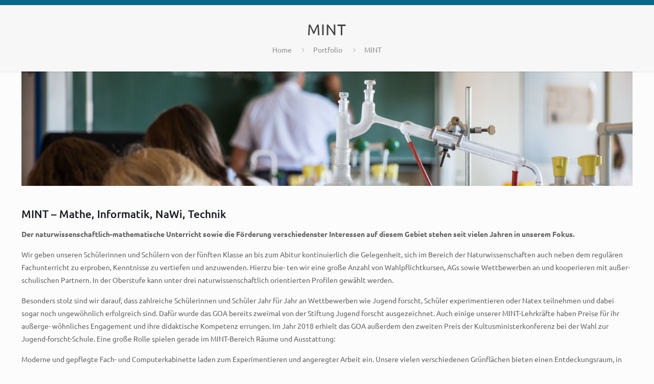

--- FILE ---
content_type: text/html; charset=UTF-8
request_url: https://www.gymnasium-oberalster.de/portfolio-item/mint/
body_size: 27790
content:
<!DOCTYPE html>
<html lang="de-DE" class="no-js" itemscope itemtype="https://schema.org/WebPage">

<link rel="shortcut icon" href="/wp-content/blogs.dir/sites/70/2013/07/fav_16x16.png" type="image/x-icon"/>

<head>

<meta charset="UTF-8" />
<link rel="alternate" hreflang="de-DE" href="https://www.gymnasium-oberalster.de/portfolio-item/mint/"/>
<meta name='robots' content='index, follow, max-image-preview:large, max-snippet:-1, max-video-preview:-1' />
<meta name="format-detection" content="telephone=no">
<meta name="viewport" content="width=device-width, initial-scale=1, maximum-scale=1" />
<link rel="shortcut icon" href="https://www.gymnasium-oberalster.de/wp-content/blogs.dir/sites/212/2013/07/fav_16x16.png" type="image/x-icon" />

	<!-- This site is optimized with the Yoast SEO plugin v22.7 - https://yoast.com/wordpress/plugins/seo/ -->
	<title>MINT - Gymnasium Oberalster</title>
	<link rel="canonical" href="https://www.gymnasium-oberalster.de/portfolio-item/mint/" />
	<meta property="og:locale" content="de_DE" />
	<meta property="og:type" content="article" />
	<meta property="og:title" content="MINT - Gymnasium Oberalster" />
	<meta property="og:url" content="https://www.gymnasium-oberalster.de/portfolio-item/mint/" />
	<meta property="og:site_name" content="Gymnasium Oberalster" />
	<meta property="article:modified_time" content="2025-03-03T12:00:23+00:00" />
	<meta property="og:image" content="https://www.gymnasium-oberalster.de/wp-content/blogs.dir/sites/212/2019/10/Min_2025_Startbild.jpg" />
	<meta property="og:image:width" content="1280" />
	<meta property="og:image:height" content="854" />
	<meta property="og:image:type" content="image/jpeg" />
	<meta name="twitter:label1" content="Geschätzte Lesezeit" />
	<meta name="twitter:data1" content="3 Minuten" />
	<script type="application/ld+json" class="yoast-schema-graph">{"@context":"https://schema.org","@graph":[{"@type":"WebPage","@id":"https://www.gymnasium-oberalster.de/portfolio-item/mint/","url":"https://www.gymnasium-oberalster.de/portfolio-item/mint/","name":"MINT - Gymnasium Oberalster","isPartOf":{"@id":"https://www.gymnasium-oberalster.de/#website"},"primaryImageOfPage":{"@id":"https://www.gymnasium-oberalster.de/portfolio-item/mint/#primaryimage"},"image":{"@id":"https://www.gymnasium-oberalster.de/portfolio-item/mint/#primaryimage"},"thumbnailUrl":"https://www.gymnasium-oberalster.de/wp-content/blogs.dir/sites/212/2019/10/Min_2025_Startbild.jpg","datePublished":"2019-10-24T20:13:09+00:00","dateModified":"2025-03-03T12:00:23+00:00","inLanguage":"de-DE","potentialAction":[{"@type":"ReadAction","target":["https://www.gymnasium-oberalster.de/portfolio-item/mint/"]}]},{"@type":"ImageObject","inLanguage":"de-DE","@id":"https://www.gymnasium-oberalster.de/portfolio-item/mint/#primaryimage","url":"https://www.gymnasium-oberalster.de/wp-content/blogs.dir/sites/212/2019/10/Min_2025_Startbild.jpg","contentUrl":"https://www.gymnasium-oberalster.de/wp-content/blogs.dir/sites/212/2019/10/Min_2025_Startbild.jpg","width":1280,"height":854},{"@type":"WebSite","@id":"https://www.gymnasium-oberalster.de/#website","url":"https://www.gymnasium-oberalster.de/","name":"Gymnasium Oberalster","description":"Gymnasium Oberalster","potentialAction":[{"@type":"SearchAction","target":{"@type":"EntryPoint","urlTemplate":"https://www.gymnasium-oberalster.de/?s={search_term_string}"},"query-input":"required name=search_term_string"}],"inLanguage":"de-DE"}]}</script>
	<!-- / Yoast SEO plugin. -->



<link rel="alternate" type="application/rss+xml" title="Gymnasium Oberalster &raquo; Feed" href="https://www.gymnasium-oberalster.de/feed/" />
<link rel="alternate" type="application/rss+xml" title="Gymnasium Oberalster &raquo; Kommentar-Feed" href="https://www.gymnasium-oberalster.de/comments/feed/" />
<link rel="alternate" type="text/calendar" title="Gymnasium Oberalster &raquo; iCal Feed" href="https://www.gymnasium-oberalster.de/events/?ical=1" />
<script type="text/javascript">
/* <![CDATA[ */
window._wpemojiSettings = {"baseUrl":"https:\/\/s.w.org\/images\/core\/emoji\/15.0.3\/72x72\/","ext":".png","svgUrl":"https:\/\/s.w.org\/images\/core\/emoji\/15.0.3\/svg\/","svgExt":".svg","source":{"concatemoji":"https:\/\/www.gymnasium-oberalster.de\/wp-includes\/js\/wp-emoji-release.min.js?ver=6.5.3"}};
/*! This file is auto-generated */
!function(i,n){var o,s,e;function c(e){try{var t={supportTests:e,timestamp:(new Date).valueOf()};sessionStorage.setItem(o,JSON.stringify(t))}catch(e){}}function p(e,t,n){e.clearRect(0,0,e.canvas.width,e.canvas.height),e.fillText(t,0,0);var t=new Uint32Array(e.getImageData(0,0,e.canvas.width,e.canvas.height).data),r=(e.clearRect(0,0,e.canvas.width,e.canvas.height),e.fillText(n,0,0),new Uint32Array(e.getImageData(0,0,e.canvas.width,e.canvas.height).data));return t.every(function(e,t){return e===r[t]})}function u(e,t,n){switch(t){case"flag":return n(e,"\ud83c\udff3\ufe0f\u200d\u26a7\ufe0f","\ud83c\udff3\ufe0f\u200b\u26a7\ufe0f")?!1:!n(e,"\ud83c\uddfa\ud83c\uddf3","\ud83c\uddfa\u200b\ud83c\uddf3")&&!n(e,"\ud83c\udff4\udb40\udc67\udb40\udc62\udb40\udc65\udb40\udc6e\udb40\udc67\udb40\udc7f","\ud83c\udff4\u200b\udb40\udc67\u200b\udb40\udc62\u200b\udb40\udc65\u200b\udb40\udc6e\u200b\udb40\udc67\u200b\udb40\udc7f");case"emoji":return!n(e,"\ud83d\udc26\u200d\u2b1b","\ud83d\udc26\u200b\u2b1b")}return!1}function f(e,t,n){var r="undefined"!=typeof WorkerGlobalScope&&self instanceof WorkerGlobalScope?new OffscreenCanvas(300,150):i.createElement("canvas"),a=r.getContext("2d",{willReadFrequently:!0}),o=(a.textBaseline="top",a.font="600 32px Arial",{});return e.forEach(function(e){o[e]=t(a,e,n)}),o}function t(e){var t=i.createElement("script");t.src=e,t.defer=!0,i.head.appendChild(t)}"undefined"!=typeof Promise&&(o="wpEmojiSettingsSupports",s=["flag","emoji"],n.supports={everything:!0,everythingExceptFlag:!0},e=new Promise(function(e){i.addEventListener("DOMContentLoaded",e,{once:!0})}),new Promise(function(t){var n=function(){try{var e=JSON.parse(sessionStorage.getItem(o));if("object"==typeof e&&"number"==typeof e.timestamp&&(new Date).valueOf()<e.timestamp+604800&&"object"==typeof e.supportTests)return e.supportTests}catch(e){}return null}();if(!n){if("undefined"!=typeof Worker&&"undefined"!=typeof OffscreenCanvas&&"undefined"!=typeof URL&&URL.createObjectURL&&"undefined"!=typeof Blob)try{var e="postMessage("+f.toString()+"("+[JSON.stringify(s),u.toString(),p.toString()].join(",")+"));",r=new Blob([e],{type:"text/javascript"}),a=new Worker(URL.createObjectURL(r),{name:"wpTestEmojiSupports"});return void(a.onmessage=function(e){c(n=e.data),a.terminate(),t(n)})}catch(e){}c(n=f(s,u,p))}t(n)}).then(function(e){for(var t in e)n.supports[t]=e[t],n.supports.everything=n.supports.everything&&n.supports[t],"flag"!==t&&(n.supports.everythingExceptFlag=n.supports.everythingExceptFlag&&n.supports[t]);n.supports.everythingExceptFlag=n.supports.everythingExceptFlag&&!n.supports.flag,n.DOMReady=!1,n.readyCallback=function(){n.DOMReady=!0}}).then(function(){return e}).then(function(){var e;n.supports.everything||(n.readyCallback(),(e=n.source||{}).concatemoji?t(e.concatemoji):e.wpemoji&&e.twemoji&&(t(e.twemoji),t(e.wpemoji)))}))}((window,document),window._wpemojiSettings);
/* ]]> */
</script>
<link rel='stylesheet' id='layerslider-css' href='https://www.gymnasium-oberalster.de/wp-content/plugins/LayerSlider/static/layerslider/css/layerslider.css?ver=6.8.4' type='text/css' media='all' />
<style id='wp-emoji-styles-inline-css' type='text/css'>

	img.wp-smiley, img.emoji {
		display: inline !important;
		border: none !important;
		box-shadow: none !important;
		height: 1em !important;
		width: 1em !important;
		margin: 0 0.07em !important;
		vertical-align: -0.1em !important;
		background: none !important;
		padding: 0 !important;
	}
</style>
<link rel='stylesheet' id='wp-block-library-css' href='https://www.gymnasium-oberalster.de/wp-includes/css/dist/block-library/style.min.css?ver=6.5.3' type='text/css' media='all' />
<style id='classic-theme-styles-inline-css' type='text/css'>
/*! This file is auto-generated */
.wp-block-button__link{color:#fff;background-color:#32373c;border-radius:9999px;box-shadow:none;text-decoration:none;padding:calc(.667em + 2px) calc(1.333em + 2px);font-size:1.125em}.wp-block-file__button{background:#32373c;color:#fff;text-decoration:none}
</style>
<style id='global-styles-inline-css' type='text/css'>
body{--wp--preset--color--black: #000000;--wp--preset--color--cyan-bluish-gray: #abb8c3;--wp--preset--color--white: #ffffff;--wp--preset--color--pale-pink: #f78da7;--wp--preset--color--vivid-red: #cf2e2e;--wp--preset--color--luminous-vivid-orange: #ff6900;--wp--preset--color--luminous-vivid-amber: #fcb900;--wp--preset--color--light-green-cyan: #7bdcb5;--wp--preset--color--vivid-green-cyan: #00d084;--wp--preset--color--pale-cyan-blue: #8ed1fc;--wp--preset--color--vivid-cyan-blue: #0693e3;--wp--preset--color--vivid-purple: #9b51e0;--wp--preset--gradient--vivid-cyan-blue-to-vivid-purple: linear-gradient(135deg,rgba(6,147,227,1) 0%,rgb(155,81,224) 100%);--wp--preset--gradient--light-green-cyan-to-vivid-green-cyan: linear-gradient(135deg,rgb(122,220,180) 0%,rgb(0,208,130) 100%);--wp--preset--gradient--luminous-vivid-amber-to-luminous-vivid-orange: linear-gradient(135deg,rgba(252,185,0,1) 0%,rgba(255,105,0,1) 100%);--wp--preset--gradient--luminous-vivid-orange-to-vivid-red: linear-gradient(135deg,rgba(255,105,0,1) 0%,rgb(207,46,46) 100%);--wp--preset--gradient--very-light-gray-to-cyan-bluish-gray: linear-gradient(135deg,rgb(238,238,238) 0%,rgb(169,184,195) 100%);--wp--preset--gradient--cool-to-warm-spectrum: linear-gradient(135deg,rgb(74,234,220) 0%,rgb(151,120,209) 20%,rgb(207,42,186) 40%,rgb(238,44,130) 60%,rgb(251,105,98) 80%,rgb(254,248,76) 100%);--wp--preset--gradient--blush-light-purple: linear-gradient(135deg,rgb(255,206,236) 0%,rgb(152,150,240) 100%);--wp--preset--gradient--blush-bordeaux: linear-gradient(135deg,rgb(254,205,165) 0%,rgb(254,45,45) 50%,rgb(107,0,62) 100%);--wp--preset--gradient--luminous-dusk: linear-gradient(135deg,rgb(255,203,112) 0%,rgb(199,81,192) 50%,rgb(65,88,208) 100%);--wp--preset--gradient--pale-ocean: linear-gradient(135deg,rgb(255,245,203) 0%,rgb(182,227,212) 50%,rgb(51,167,181) 100%);--wp--preset--gradient--electric-grass: linear-gradient(135deg,rgb(202,248,128) 0%,rgb(113,206,126) 100%);--wp--preset--gradient--midnight: linear-gradient(135deg,rgb(2,3,129) 0%,rgb(40,116,252) 100%);--wp--preset--font-size--small: 13px;--wp--preset--font-size--medium: 20px;--wp--preset--font-size--large: 36px;--wp--preset--font-size--x-large: 42px;--wp--preset--spacing--20: 0.44rem;--wp--preset--spacing--30: 0.67rem;--wp--preset--spacing--40: 1rem;--wp--preset--spacing--50: 1.5rem;--wp--preset--spacing--60: 2.25rem;--wp--preset--spacing--70: 3.38rem;--wp--preset--spacing--80: 5.06rem;--wp--preset--shadow--natural: 6px 6px 9px rgba(0, 0, 0, 0.2);--wp--preset--shadow--deep: 12px 12px 50px rgba(0, 0, 0, 0.4);--wp--preset--shadow--sharp: 6px 6px 0px rgba(0, 0, 0, 0.2);--wp--preset--shadow--outlined: 6px 6px 0px -3px rgba(255, 255, 255, 1), 6px 6px rgba(0, 0, 0, 1);--wp--preset--shadow--crisp: 6px 6px 0px rgba(0, 0, 0, 1);}:where(.is-layout-flex){gap: 0.5em;}:where(.is-layout-grid){gap: 0.5em;}body .is-layout-flex{display: flex;}body .is-layout-flex{flex-wrap: wrap;align-items: center;}body .is-layout-flex > *{margin: 0;}body .is-layout-grid{display: grid;}body .is-layout-grid > *{margin: 0;}:where(.wp-block-columns.is-layout-flex){gap: 2em;}:where(.wp-block-columns.is-layout-grid){gap: 2em;}:where(.wp-block-post-template.is-layout-flex){gap: 1.25em;}:where(.wp-block-post-template.is-layout-grid){gap: 1.25em;}.has-black-color{color: var(--wp--preset--color--black) !important;}.has-cyan-bluish-gray-color{color: var(--wp--preset--color--cyan-bluish-gray) !important;}.has-white-color{color: var(--wp--preset--color--white) !important;}.has-pale-pink-color{color: var(--wp--preset--color--pale-pink) !important;}.has-vivid-red-color{color: var(--wp--preset--color--vivid-red) !important;}.has-luminous-vivid-orange-color{color: var(--wp--preset--color--luminous-vivid-orange) !important;}.has-luminous-vivid-amber-color{color: var(--wp--preset--color--luminous-vivid-amber) !important;}.has-light-green-cyan-color{color: var(--wp--preset--color--light-green-cyan) !important;}.has-vivid-green-cyan-color{color: var(--wp--preset--color--vivid-green-cyan) !important;}.has-pale-cyan-blue-color{color: var(--wp--preset--color--pale-cyan-blue) !important;}.has-vivid-cyan-blue-color{color: var(--wp--preset--color--vivid-cyan-blue) !important;}.has-vivid-purple-color{color: var(--wp--preset--color--vivid-purple) !important;}.has-black-background-color{background-color: var(--wp--preset--color--black) !important;}.has-cyan-bluish-gray-background-color{background-color: var(--wp--preset--color--cyan-bluish-gray) !important;}.has-white-background-color{background-color: var(--wp--preset--color--white) !important;}.has-pale-pink-background-color{background-color: var(--wp--preset--color--pale-pink) !important;}.has-vivid-red-background-color{background-color: var(--wp--preset--color--vivid-red) !important;}.has-luminous-vivid-orange-background-color{background-color: var(--wp--preset--color--luminous-vivid-orange) !important;}.has-luminous-vivid-amber-background-color{background-color: var(--wp--preset--color--luminous-vivid-amber) !important;}.has-light-green-cyan-background-color{background-color: var(--wp--preset--color--light-green-cyan) !important;}.has-vivid-green-cyan-background-color{background-color: var(--wp--preset--color--vivid-green-cyan) !important;}.has-pale-cyan-blue-background-color{background-color: var(--wp--preset--color--pale-cyan-blue) !important;}.has-vivid-cyan-blue-background-color{background-color: var(--wp--preset--color--vivid-cyan-blue) !important;}.has-vivid-purple-background-color{background-color: var(--wp--preset--color--vivid-purple) !important;}.has-black-border-color{border-color: var(--wp--preset--color--black) !important;}.has-cyan-bluish-gray-border-color{border-color: var(--wp--preset--color--cyan-bluish-gray) !important;}.has-white-border-color{border-color: var(--wp--preset--color--white) !important;}.has-pale-pink-border-color{border-color: var(--wp--preset--color--pale-pink) !important;}.has-vivid-red-border-color{border-color: var(--wp--preset--color--vivid-red) !important;}.has-luminous-vivid-orange-border-color{border-color: var(--wp--preset--color--luminous-vivid-orange) !important;}.has-luminous-vivid-amber-border-color{border-color: var(--wp--preset--color--luminous-vivid-amber) !important;}.has-light-green-cyan-border-color{border-color: var(--wp--preset--color--light-green-cyan) !important;}.has-vivid-green-cyan-border-color{border-color: var(--wp--preset--color--vivid-green-cyan) !important;}.has-pale-cyan-blue-border-color{border-color: var(--wp--preset--color--pale-cyan-blue) !important;}.has-vivid-cyan-blue-border-color{border-color: var(--wp--preset--color--vivid-cyan-blue) !important;}.has-vivid-purple-border-color{border-color: var(--wp--preset--color--vivid-purple) !important;}.has-vivid-cyan-blue-to-vivid-purple-gradient-background{background: var(--wp--preset--gradient--vivid-cyan-blue-to-vivid-purple) !important;}.has-light-green-cyan-to-vivid-green-cyan-gradient-background{background: var(--wp--preset--gradient--light-green-cyan-to-vivid-green-cyan) !important;}.has-luminous-vivid-amber-to-luminous-vivid-orange-gradient-background{background: var(--wp--preset--gradient--luminous-vivid-amber-to-luminous-vivid-orange) !important;}.has-luminous-vivid-orange-to-vivid-red-gradient-background{background: var(--wp--preset--gradient--luminous-vivid-orange-to-vivid-red) !important;}.has-very-light-gray-to-cyan-bluish-gray-gradient-background{background: var(--wp--preset--gradient--very-light-gray-to-cyan-bluish-gray) !important;}.has-cool-to-warm-spectrum-gradient-background{background: var(--wp--preset--gradient--cool-to-warm-spectrum) !important;}.has-blush-light-purple-gradient-background{background: var(--wp--preset--gradient--blush-light-purple) !important;}.has-blush-bordeaux-gradient-background{background: var(--wp--preset--gradient--blush-bordeaux) !important;}.has-luminous-dusk-gradient-background{background: var(--wp--preset--gradient--luminous-dusk) !important;}.has-pale-ocean-gradient-background{background: var(--wp--preset--gradient--pale-ocean) !important;}.has-electric-grass-gradient-background{background: var(--wp--preset--gradient--electric-grass) !important;}.has-midnight-gradient-background{background: var(--wp--preset--gradient--midnight) !important;}.has-small-font-size{font-size: var(--wp--preset--font-size--small) !important;}.has-medium-font-size{font-size: var(--wp--preset--font-size--medium) !important;}.has-large-font-size{font-size: var(--wp--preset--font-size--large) !important;}.has-x-large-font-size{font-size: var(--wp--preset--font-size--x-large) !important;}
.wp-block-navigation a:where(:not(.wp-element-button)){color: inherit;}
:where(.wp-block-post-template.is-layout-flex){gap: 1.25em;}:where(.wp-block-post-template.is-layout-grid){gap: 1.25em;}
:where(.wp-block-columns.is-layout-flex){gap: 2em;}:where(.wp-block-columns.is-layout-grid){gap: 2em;}
.wp-block-pullquote{font-size: 1.5em;line-height: 1.6;}
</style>
<link rel='stylesheet' id='contact-form-7-css' href='https://www.gymnasium-oberalster.de/wp-content/plugins/contact-form-7/includes/css/styles.css?ver=5.9.5' type='text/css' media='all' />
<link rel='stylesheet' id='cookie-notice-front-css' href='https://www.gymnasium-oberalster.de/wp-content/plugins/cookie-notice/css/front.min.css?ver=2.4.16' type='text/css' media='all' />
<link rel='stylesheet' id='eeb-css-frontend-css' href='https://www.gymnasium-oberalster.de/wp-content/plugins/email-encoder-bundle/core/includes/assets/css/style.css?ver=240526-131211' type='text/css' media='all' />
<link rel='stylesheet' id='foobox-free-min-css' href='https://www.gymnasium-oberalster.de/wp-content/plugins/foobox-image-lightbox/free/css/foobox.free.min.css?ver=2.7.27' type='text/css' media='all' />
<link rel='stylesheet' id='font-awesome-css' href='https://www.gymnasium-oberalster.de/wp-content/plugins/js_composer_goaneu/assets/lib/bower/font-awesome/css/font-awesome.min.css?ver=6.0.2' type='text/css' media='all' />
<link rel='stylesheet' id='wp-event-aggregator-front-css' href='https://www.gymnasium-oberalster.de/wp-content/plugins/wp-event-aggregator/assets/css/wp-event-aggregator.css?ver=6.5.3' type='text/css' media='all' />
<link rel='stylesheet' id='mfn-base-css' href='https://www.gymnasium-oberalster.de/wp-content/themes/betheme/css/base.css?ver=21.2.4' type='text/css' media='all' />
<link rel='stylesheet' id='mfn-layout-css' href='https://www.gymnasium-oberalster.de/wp-content/themes/betheme/css/layout.css?ver=21.2.4' type='text/css' media='all' />
<link rel='stylesheet' id='mfn-shortcodes-css' href='https://www.gymnasium-oberalster.de/wp-content/themes/betheme/css/shortcodes.css?ver=21.2.4' type='text/css' media='all' />
<link rel='stylesheet' id='mfn-animations-css' href='https://www.gymnasium-oberalster.de/wp-content/themes/betheme/assets/animations/animations.min.css?ver=21.2.4' type='text/css' media='all' />
<link rel='stylesheet' id='mfn-jquery-ui-css' href='https://www.gymnasium-oberalster.de/wp-content/themes/betheme/assets/ui/jquery.ui.all.css?ver=21.2.4' type='text/css' media='all' />
<link rel='stylesheet' id='mfn-jplayer-css' href='https://www.gymnasium-oberalster.de/wp-content/themes/betheme/assets/jplayer/css/jplayer.blue.monday.css?ver=21.2.4' type='text/css' media='all' />
<link rel='stylesheet' id='mfn-responsive-css' href='https://www.gymnasium-oberalster.de/wp-content/themes/betheme/css/responsive.css?ver=21.2.4' type='text/css' media='all' />
<link rel='stylesheet' id='mfn-fonts-css' href='//www.gymnasium-oberalster.de/wp-content/uploads/omgf/mfn-fonts/mfn-fonts.css?ver=1663843070' type='text/css' media='all' />
<link rel='stylesheet' id='newsletter-css' href='https://www.gymnasium-oberalster.de/wp-content/plugins/newsletter/style.css?ver=8.6.7' type='text/css' media='all' />
<!--[if lt IE 9]>
<link rel='stylesheet' id='vc_lte_ie9-css' href='https://www.gymnasium-oberalster.de/wp-content/plugins/js_composer_goaneu/assets/css/vc_lte_ie9.min.css?ver=6.0.2' type='text/css' media='screen' />
<![endif]-->
<link rel='stylesheet' id='tablepress-responsive-tables-css' href='https://www.gymnasium-oberalster.de/wp-content/plugins/tablepress-responsive-tables/css/responsive.dataTables.min.css?ver=1.5' type='text/css' media='all' />
<link rel='stylesheet' id='tablepress-default-css' href='https://www.gymnasium-oberalster.de/wp-content/plugins/tablepress/css/build/default.css?ver=2.3.1' type='text/css' media='all' />
<link rel='stylesheet' id='js_composer_front-css' href='https://www.gymnasium-oberalster.de/wp-content/plugins/js_composer_goaneu/assets/css/js_composer.min.css?ver=6.0.2' type='text/css' media='all' />
<link rel='stylesheet' id='a3a3_lazy_load-css' href='//www.gymnasium-oberalster.de/wp-content/blogs.dir/sites/212/sass/a3_lazy_load.min.css?ver=1607517989' type='text/css' media='all' />
<style id='mfn-dynamic-inline-css' type='text/css'>
body:not(.template-slider) #Header_wrapper{background-image:url(https://www.gymnasium-oberalster.de/wp-content/uploads/2017/02/home_betheme_slider_slide1.jpg);background-repeat:no-repeat;background-position:center}
@media only screen and (min-width: 1240px){body:not(.header-simple) #Top_bar #menu{display:block!important}.tr-menu #Top_bar #menu{background:none!important}#Top_bar .menu > li > ul.mfn-megamenu{width:984px}#Top_bar .menu > li > ul.mfn-megamenu > li{float:left}#Top_bar .menu > li > ul.mfn-megamenu > li.mfn-megamenu-cols-1{width:100%}#Top_bar .menu > li > ul.mfn-megamenu > li.mfn-megamenu-cols-2{width:50%}#Top_bar .menu > li > ul.mfn-megamenu > li.mfn-megamenu-cols-3{width:33.33%}#Top_bar .menu > li > ul.mfn-megamenu > li.mfn-megamenu-cols-4{width:25%}#Top_bar .menu > li > ul.mfn-megamenu > li.mfn-megamenu-cols-5{width:20%}#Top_bar .menu > li > ul.mfn-megamenu > li.mfn-megamenu-cols-6{width:16.66%}#Top_bar .menu > li > ul.mfn-megamenu > li > ul{display:block!important;position:inherit;left:auto;top:auto;border-width:0 1px 0 0}#Top_bar .menu > li > ul.mfn-megamenu > li:last-child > ul{border:0}#Top_bar .menu > li > ul.mfn-megamenu > li > ul li{width:auto}#Top_bar .menu > li > ul.mfn-megamenu a.mfn-megamenu-title{text-transform:uppercase;font-weight:400;background:none}#Top_bar .menu > li > ul.mfn-megamenu a .menu-arrow{display:none}.menuo-right #Top_bar .menu > li > ul.mfn-megamenu{left:auto;right:0}.menuo-right #Top_bar .menu > li > ul.mfn-megamenu-bg{box-sizing:border-box}#Top_bar .menu > li > ul.mfn-megamenu-bg{padding:20px 166px 20px 20px;background-repeat:no-repeat;background-position:right bottom}.rtl #Top_bar .menu > li > ul.mfn-megamenu-bg{padding-left:166px;padding-right:20px;background-position:left bottom}#Top_bar .menu > li > ul.mfn-megamenu-bg > li{background:none}#Top_bar .menu > li > ul.mfn-megamenu-bg > li a{border:none}#Top_bar .menu > li > ul.mfn-megamenu-bg > li > ul{background:none!important;-webkit-box-shadow:0 0 0 0;-moz-box-shadow:0 0 0 0;box-shadow:0 0 0 0}.mm-vertical #Top_bar .container{position:relative;}.mm-vertical #Top_bar .top_bar_left{position:static;}.mm-vertical #Top_bar .menu > li ul{box-shadow:0 0 0 0 transparent!important;background-image:none;}.mm-vertical #Top_bar .menu > li > ul.mfn-megamenu{width:98%!important;margin:0 1%;padding:20px 0;}.mm-vertical.header-plain #Top_bar .menu > li > ul.mfn-megamenu{width:100%!important;margin:0;}.mm-vertical #Top_bar .menu > li > ul.mfn-megamenu > li{display:table-cell;float:none!important;width:10%;padding:0 15px;border-right:1px solid rgba(0, 0, 0, 0.05);}.mm-vertical #Top_bar .menu > li > ul.mfn-megamenu > li:last-child{border-right-width:0}.mm-vertical #Top_bar .menu > li > ul.mfn-megamenu > li.hide-border{border-right-width:0}.mm-vertical #Top_bar .menu > li > ul.mfn-megamenu > li a{border-bottom-width:0;padding:9px 15px;line-height:120%;}.mm-vertical #Top_bar .menu > li > ul.mfn-megamenu a.mfn-megamenu-title{font-weight:700;}.rtl .mm-vertical #Top_bar .menu > li > ul.mfn-megamenu > li:first-child{border-right-width:0}.rtl .mm-vertical #Top_bar .menu > li > ul.mfn-megamenu > li:last-child{border-right-width:1px}.header-plain:not(.menuo-right) #Header .top_bar_left{width:auto!important}.header-stack.header-center #Top_bar #menu{display:inline-block!important}.header-simple #Top_bar #menu{display:none;height:auto;width:300px;bottom:auto;top:100%;right:1px;position:absolute;margin:0}.header-simple #Header a.responsive-menu-toggle{display:block;right:10px}.header-simple #Top_bar #menu > ul{width:100%;float:left}.header-simple #Top_bar #menu ul li{width:100%;padding-bottom:0;border-right:0;position:relative}.header-simple #Top_bar #menu ul li a{padding:0 20px;margin:0;display:block;height:auto;line-height:normal;border:none}.header-simple #Top_bar #menu ul li a:after{display:none}.header-simple #Top_bar #menu ul li a span{border:none;line-height:44px;display:inline;padding:0}.header-simple #Top_bar #menu ul li.submenu .menu-toggle{display:block;position:absolute;right:0;top:0;width:44px;height:44px;line-height:44px;font-size:30px;font-weight:300;text-align:center;cursor:pointer;color:#444;opacity:0.33;}.header-simple #Top_bar #menu ul li.submenu .menu-toggle:after{content:"+"}.header-simple #Top_bar #menu ul li.hover > .menu-toggle:after{content:"-"}.header-simple #Top_bar #menu ul li.hover a{border-bottom:0}.header-simple #Top_bar #menu ul.mfn-megamenu li .menu-toggle{display:none}.header-simple #Top_bar #menu ul li ul{position:relative!important;left:0!important;top:0;padding:0;margin:0!important;width:auto!important;background-image:none}.header-simple #Top_bar #menu ul li ul li{width:100%!important;display:block;padding:0;}.header-simple #Top_bar #menu ul li ul li a{padding:0 20px 0 30px}.header-simple #Top_bar #menu ul li ul li a .menu-arrow{display:none}.header-simple #Top_bar #menu ul li ul li a span{padding:0}.header-simple #Top_bar #menu ul li ul li a span:after{display:none!important}.header-simple #Top_bar .menu > li > ul.mfn-megamenu a.mfn-megamenu-title{text-transform:uppercase;font-weight:400}.header-simple #Top_bar .menu > li > ul.mfn-megamenu > li > ul{display:block!important;position:inherit;left:auto;top:auto}.header-simple #Top_bar #menu ul li ul li ul{border-left:0!important;padding:0;top:0}.header-simple #Top_bar #menu ul li ul li ul li a{padding:0 20px 0 40px}.rtl.header-simple #Top_bar #menu{left:1px;right:auto}.rtl.header-simple #Top_bar a.responsive-menu-toggle{left:10px;right:auto}.rtl.header-simple #Top_bar #menu ul li.submenu .menu-toggle{left:0;right:auto}.rtl.header-simple #Top_bar #menu ul li ul{left:auto!important;right:0!important}.rtl.header-simple #Top_bar #menu ul li ul li a{padding:0 30px 0 20px}.rtl.header-simple #Top_bar #menu ul li ul li ul li a{padding:0 40px 0 20px}.menu-highlight #Top_bar .menu > li{margin:0 2px}.menu-highlight:not(.header-creative) #Top_bar .menu > li > a{margin:20px 0;padding:0;-webkit-border-radius:5px;border-radius:5px}.menu-highlight #Top_bar .menu > li > a:after{display:none}.menu-highlight #Top_bar .menu > li > a span:not(.description){line-height:50px}.menu-highlight #Top_bar .menu > li > a span.description{display:none}.menu-highlight.header-stack #Top_bar .menu > li > a{margin:10px 0!important}.menu-highlight.header-stack #Top_bar .menu > li > a span:not(.description){line-height:40px}.menu-highlight.header-transparent #Top_bar .menu > li > a{margin:5px 0}.menu-highlight.header-simple #Top_bar #menu ul li,.menu-highlight.header-creative #Top_bar #menu ul li{margin:0}.menu-highlight.header-simple #Top_bar #menu ul li > a,.menu-highlight.header-creative #Top_bar #menu ul li > a{-webkit-border-radius:0;border-radius:0}.menu-highlight:not(.header-fixed):not(.header-simple) #Top_bar.is-sticky .menu > li > a{margin:10px 0!important;padding:5px 0!important}.menu-highlight:not(.header-fixed):not(.header-simple) #Top_bar.is-sticky .menu > li > a span{line-height:30px!important}.header-modern.menu-highlight.menuo-right .menu_wrapper{margin-right:20px}.menu-line-below #Top_bar .menu > li > a:after{top:auto;bottom:-4px}.menu-line-below #Top_bar.is-sticky .menu > li > a:after{top:auto;bottom:-4px}.menu-line-below-80 #Top_bar:not(.is-sticky) .menu > li > a:after{height:4px;left:10%;top:50%;margin-top:20px;width:80%}.menu-line-below-80-1 #Top_bar:not(.is-sticky) .menu > li > a:after{height:1px;left:10%;top:50%;margin-top:20px;width:80%}.menu-link-color #Top_bar .menu > li > a:after{display:none!important}.menu-arrow-top #Top_bar .menu > li > a:after{background:none repeat scroll 0 0 rgba(0,0,0,0)!important;border-color:#ccc transparent transparent;border-style:solid;border-width:7px 7px 0;display:block;height:0;left:50%;margin-left:-7px;top:0!important;width:0}.menu-arrow-top #Top_bar.is-sticky .menu > li > a:after{top:0!important}.menu-arrow-bottom #Top_bar .menu > li > a:after{background:none!important;border-color:transparent transparent #ccc;border-style:solid;border-width:0 7px 7px;display:block;height:0;left:50%;margin-left:-7px;top:auto;bottom:0;width:0}.menu-arrow-bottom #Top_bar.is-sticky .menu > li > a:after{top:auto;bottom:0}.menuo-no-borders #Top_bar .menu > li > a span{border-width:0!important}.menuo-no-borders #Header_creative #Top_bar .menu > li > a span{border-bottom-width:0}.menuo-no-borders.header-plain #Top_bar a#header_cart,.menuo-no-borders.header-plain #Top_bar a#search_button,.menuo-no-borders.header-plain #Top_bar .wpml-languages,.menuo-no-borders.header-plain #Top_bar a.action_button{border-width:0}.menuo-right #Top_bar .menu_wrapper{float:right}.menuo-right.header-stack:not(.header-center) #Top_bar .menu_wrapper{margin-right:150px}body.header-creative{padding-left:50px}body.header-creative.header-open{padding-left:250px}body.error404,body.under-construction,body.template-blank{padding-left:0!important}.header-creative.footer-fixed #Footer,.header-creative.footer-sliding #Footer,.header-creative.footer-stick #Footer.is-sticky{box-sizing:border-box;padding-left:50px;}.header-open.footer-fixed #Footer,.header-open.footer-sliding #Footer,.header-creative.footer-stick #Footer.is-sticky{padding-left:250px;}.header-rtl.header-creative.footer-fixed #Footer,.header-rtl.header-creative.footer-sliding #Footer,.header-rtl.header-creative.footer-stick #Footer.is-sticky{padding-left:0;padding-right:50px;}.header-rtl.header-open.footer-fixed #Footer,.header-rtl.header-open.footer-sliding #Footer,.header-rtl.header-creative.footer-stick #Footer.is-sticky{padding-right:250px;}#Header_creative{background-color:#fff;position:fixed;width:250px;height:100%;left:-200px;top:0;z-index:9002;-webkit-box-shadow:2px 0 4px 2px rgba(0,0,0,.15);box-shadow:2px 0 4px 2px rgba(0,0,0,.15)}#Header_creative .container{width:100%}#Header_creative .creative-wrapper{opacity:0;margin-right:50px}#Header_creative a.creative-menu-toggle{display:block;width:34px;height:34px;line-height:34px;font-size:22px;text-align:center;position:absolute;top:10px;right:8px;border-radius:3px}.admin-bar #Header_creative a.creative-menu-toggle{top:42px}#Header_creative #Top_bar{position:static;width:100%}#Header_creative #Top_bar .top_bar_left{width:100%!important;float:none}#Header_creative #Top_bar .top_bar_right{width:100%!important;float:none;height:auto;margin-bottom:35px;text-align:center;padding:0 20px;top:0;-webkit-box-sizing:border-box;-moz-box-sizing:border-box;box-sizing:border-box}#Header_creative #Top_bar .top_bar_right:before{display:none}#Header_creative #Top_bar .top_bar_right_wrapper{top:0}#Header_creative #Top_bar .logo{float:none;text-align:center;margin:15px 0}#Header_creative #Top_bar #menu{background-color:transparent}#Header_creative #Top_bar .menu_wrapper{float:none;margin:0 0 30px}#Header_creative #Top_bar .menu > li{width:100%;float:none;position:relative}#Header_creative #Top_bar .menu > li > a{padding:0;text-align:center}#Header_creative #Top_bar .menu > li > a:after{display:none}#Header_creative #Top_bar .menu > li > a span{border-right:0;border-bottom-width:1px;line-height:38px}#Header_creative #Top_bar .menu li ul{left:100%;right:auto;top:0;box-shadow:2px 2px 2px 0 rgba(0,0,0,0.03);-webkit-box-shadow:2px 2px 2px 0 rgba(0,0,0,0.03)}#Header_creative #Top_bar .menu > li > ul.mfn-megamenu{margin:0;width:700px!important;}#Header_creative #Top_bar .menu > li > ul.mfn-megamenu > li > ul{left:0}#Header_creative #Top_bar .menu li ul li a{padding-top:9px;padding-bottom:8px}#Header_creative #Top_bar .menu li ul li ul{top:0}#Header_creative #Top_bar .menu > li > a span.description{display:block;font-size:13px;line-height:28px!important;clear:both}#Header_creative #Top_bar .search_wrapper{left:100%;top:auto;bottom:0}#Header_creative #Top_bar a#header_cart{display:inline-block;float:none;top:3px}#Header_creative #Top_bar a#search_button{display:inline-block;float:none;top:3px}#Header_creative #Top_bar .wpml-languages{display:inline-block;float:none;top:0}#Header_creative #Top_bar .wpml-languages.enabled:hover a.active{padding-bottom:11px}#Header_creative #Top_bar .action_button{display:inline-block;float:none;top:16px;margin:0}#Header_creative #Top_bar .banner_wrapper{display:block;text-align:center}#Header_creative #Top_bar .banner_wrapper img{max-width:100%;height:auto;display:inline-block}#Header_creative #Action_bar{display:none;position:absolute;bottom:0;top:auto;clear:both;padding:0 20px;box-sizing:border-box}#Header_creative #Action_bar .social{float:none;text-align:center;padding:5px 0 15px}#Header_creative #Action_bar .social li{margin-bottom:2px}#Header_creative .social li a{color:rgba(0,0,0,.5)}#Header_creative .social li a:hover{color:#000}#Header_creative .creative-social{position:absolute;bottom:10px;right:0;width:50px}#Header_creative .creative-social li{display:block;float:none;width:100%;text-align:center;margin-bottom:5px}.header-creative .fixed-nav.fixed-nav-prev{margin-left:50px}.header-creative.header-open .fixed-nav.fixed-nav-prev{margin-left:250px}.menuo-last #Header_creative #Top_bar .menu li.last ul{top:auto;bottom:0}.header-open #Header_creative{left:0}.header-open #Header_creative .creative-wrapper{opacity:1;margin:0!important;}.header-open #Header_creative .creative-menu-toggle,.header-open #Header_creative .creative-social{display:none}.header-open #Header_creative #Action_bar{display:block}body.header-rtl.header-creative{padding-left:0;padding-right:50px}.header-rtl #Header_creative{left:auto;right:-200px}.header-rtl #Header_creative .creative-wrapper{margin-left:50px;margin-right:0}.header-rtl #Header_creative a.creative-menu-toggle{left:8px;right:auto}.header-rtl #Header_creative .creative-social{left:0;right:auto}.header-rtl #Footer #back_to_top.sticky{right:125px}.header-rtl #popup_contact{right:70px}.header-rtl #Header_creative #Top_bar .menu li ul{left:auto;right:100%}.header-rtl #Header_creative #Top_bar .search_wrapper{left:auto;right:100%;}.header-rtl .fixed-nav.fixed-nav-prev{margin-left:0!important}.header-rtl .fixed-nav.fixed-nav-next{margin-right:50px}body.header-rtl.header-creative.header-open{padding-left:0;padding-right:250px!important}.header-rtl.header-open #Header_creative{left:auto;right:0}.header-rtl.header-open #Footer #back_to_top.sticky{right:325px}.header-rtl.header-open #popup_contact{right:270px}.header-rtl.header-open .fixed-nav.fixed-nav-next{margin-right:250px}#Header_creative.active{left:-1px;}.header-rtl #Header_creative.active{left:auto;right:-1px;}#Header_creative.active .creative-wrapper{opacity:1;margin:0}.header-creative .vc_row[data-vc-full-width]{padding-left:50px}.header-creative.header-open .vc_row[data-vc-full-width]{padding-left:250px}.header-open .vc_parallax .vc_parallax-inner { left:auto; width: calc(100% - 250px); }.header-open.header-rtl .vc_parallax .vc_parallax-inner { left:0; right:auto; }#Header_creative.scroll{height:100%;overflow-y:auto}#Header_creative.scroll:not(.dropdown) .menu li ul{display:none!important}#Header_creative.scroll #Action_bar{position:static}#Header_creative.dropdown{outline:none}#Header_creative.dropdown #Top_bar .menu_wrapper{float:left}#Header_creative.dropdown #Top_bar #menu ul li{position:relative;float:left}#Header_creative.dropdown #Top_bar #menu ul li a:after{display:none}#Header_creative.dropdown #Top_bar #menu ul li a span{line-height:38px;padding:0}#Header_creative.dropdown #Top_bar #menu ul li.submenu .menu-toggle{display:block;position:absolute;right:0;top:0;width:38px;height:38px;line-height:38px;font-size:26px;font-weight:300;text-align:center;cursor:pointer;color:#444;opacity:0.33;}#Header_creative.dropdown #Top_bar #menu ul li.submenu .menu-toggle:after{content:"+"}#Header_creative.dropdown #Top_bar #menu ul li.hover > .menu-toggle:after{content:"-"}#Header_creative.dropdown #Top_bar #menu ul li.hover a{border-bottom:0}#Header_creative.dropdown #Top_bar #menu ul.mfn-megamenu li .menu-toggle{display:none}#Header_creative.dropdown #Top_bar #menu ul li ul{position:relative!important;left:0!important;top:0;padding:0;margin-left:0!important;width:auto!important;background-image:none}#Header_creative.dropdown #Top_bar #menu ul li ul li{width:100%!important}#Header_creative.dropdown #Top_bar #menu ul li ul li a{padding:0 10px;text-align:center}#Header_creative.dropdown #Top_bar #menu ul li ul li a .menu-arrow{display:none}#Header_creative.dropdown #Top_bar #menu ul li ul li a span{padding:0}#Header_creative.dropdown #Top_bar #menu ul li ul li a span:after{display:none!important}#Header_creative.dropdown #Top_bar .menu > li > ul.mfn-megamenu a.mfn-megamenu-title{text-transform:uppercase;font-weight:400}#Header_creative.dropdown #Top_bar .menu > li > ul.mfn-megamenu > li > ul{display:block!important;position:inherit;left:auto;top:auto}#Header_creative.dropdown #Top_bar #menu ul li ul li ul{border-left:0!important;padding:0;top:0}#Header_creative{transition: left .5s ease-in-out, right .5s ease-in-out;}#Header_creative .creative-wrapper{transition: opacity .5s ease-in-out, margin 0s ease-in-out .5s;}#Header_creative.active .creative-wrapper{transition: opacity .5s ease-in-out, margin 0s ease-in-out;}}@media only screen and (min-width: 1240px){#Top_bar.is-sticky{position:fixed!important;width:100%;left:0;top:-60px;height:60px;z-index:701;background:#fff;opacity:.97;-webkit-box-shadow:0 2px 5px 0 rgba(0,0,0,0.1);-moz-box-shadow:0 2px 5px 0 rgba(0,0,0,0.1);box-shadow:0 2px 5px 0 rgba(0,0,0,0.1)}.layout-boxed.header-boxed #Top_bar.is-sticky{max-width:1240px;left:50%;-webkit-transform:translateX(-50%);transform:translateX(-50%)}#Top_bar.is-sticky .top_bar_left,#Top_bar.is-sticky .top_bar_right,#Top_bar.is-sticky .top_bar_right:before{background:none}#Top_bar.is-sticky .top_bar_right{top:-4px;height:auto;}#Top_bar.is-sticky .top_bar_right_wrapper{top:15px}.header-plain #Top_bar.is-sticky .top_bar_right_wrapper{top:0}#Top_bar.is-sticky .logo{width:auto;margin:0 30px 0 20px;padding:0}#Top_bar.is-sticky #logo,#Top_bar.is-sticky .custom-logo-link{padding:5px 0!important;height:50px!important;line-height:50px!important}.logo-no-sticky-padding #Top_bar.is-sticky #logo{height:60px!important;line-height:60px!important}#Top_bar.is-sticky #logo img.logo-main{display:none}#Top_bar.is-sticky #logo img.logo-sticky{display:inline;max-height:35px;}#Top_bar.is-sticky .menu_wrapper{clear:none}#Top_bar.is-sticky .menu_wrapper .menu > li > a{padding:15px 0}#Top_bar.is-sticky .menu > li > a,#Top_bar.is-sticky .menu > li > a span{line-height:30px}#Top_bar.is-sticky .menu > li > a:after{top:auto;bottom:-4px}#Top_bar.is-sticky .menu > li > a span.description{display:none}#Top_bar.is-sticky .secondary_menu_wrapper,#Top_bar.is-sticky .banner_wrapper{display:none}.header-overlay #Top_bar.is-sticky{display:none}.sticky-dark #Top_bar.is-sticky,.sticky-dark #Top_bar.is-sticky #menu{background:rgba(0,0,0,.8)}.sticky-dark #Top_bar.is-sticky .menu > li > a{color:#fff}.sticky-dark #Top_bar.is-sticky .top_bar_right a:not(.action_button){color:rgba(255,255,255,.8)}.sticky-dark #Top_bar.is-sticky .wpml-languages a.active,.sticky-dark #Top_bar.is-sticky .wpml-languages ul.wpml-lang-dropdown{background:rgba(0,0,0,0.1);border-color:rgba(0,0,0,0.1)}.sticky-white #Top_bar.is-sticky,.sticky-white #Top_bar.is-sticky #menu{background:rgba(255,255,255,.8)}.sticky-white #Top_bar.is-sticky .menu > li > a{color:#222}.sticky-white #Top_bar.is-sticky .top_bar_right a:not(.action_button){color:rgba(0,0,0,.8)}.sticky-white #Top_bar.is-sticky .wpml-languages a.active,.sticky-white #Top_bar.is-sticky .wpml-languages ul.wpml-lang-dropdown{background:rgba(255,255,255,0.1);border-color:rgba(0,0,0,0.1)}}@media only screen and (min-width: 768px) and (max-width: 1240px){.header_placeholder{height:0!important}}@media only screen and (max-width: 1239px){#Top_bar #menu{display:none;height:auto;width:300px;bottom:auto;top:100%;right:1px;position:absolute;margin:0}#Top_bar a.responsive-menu-toggle{display:block}#Top_bar #menu > ul{width:100%;float:left}#Top_bar #menu ul li{width:100%;padding-bottom:0;border-right:0;position:relative}#Top_bar #menu ul li a{padding:0 25px;margin:0;display:block;height:auto;line-height:normal;border:none}#Top_bar #menu ul li a:after{display:none}#Top_bar #menu ul li a span{border:none;line-height:44px;display:inline;padding:0}#Top_bar #menu ul li a span.description{margin:0 0 0 5px}#Top_bar #menu ul li.submenu .menu-toggle{display:block;position:absolute;right:15px;top:0;width:44px;height:44px;line-height:44px;font-size:30px;font-weight:300;text-align:center;cursor:pointer;color:#444;opacity:0.33;}#Top_bar #menu ul li.submenu .menu-toggle:after{content:"+"}#Top_bar #menu ul li.hover > .menu-toggle:after{content:"-"}#Top_bar #menu ul li.hover a{border-bottom:0}#Top_bar #menu ul li a span:after{display:none!important}#Top_bar #menu ul.mfn-megamenu li .menu-toggle{display:none}#Top_bar #menu ul li ul{position:relative!important;left:0!important;top:0;padding:0;margin-left:0!important;width:auto!important;background-image:none!important;box-shadow:0 0 0 0 transparent!important;-webkit-box-shadow:0 0 0 0 transparent!important}#Top_bar #menu ul li ul li{width:100%!important}#Top_bar #menu ul li ul li a{padding:0 20px 0 35px}#Top_bar #menu ul li ul li a .menu-arrow{display:none}#Top_bar #menu ul li ul li a span{padding:0}#Top_bar #menu ul li ul li a span:after{display:none!important}#Top_bar .menu > li > ul.mfn-megamenu a.mfn-megamenu-title{text-transform:uppercase;font-weight:400}#Top_bar .menu > li > ul.mfn-megamenu > li > ul{display:block!important;position:inherit;left:auto;top:auto}#Top_bar #menu ul li ul li ul{border-left:0!important;padding:0;top:0}#Top_bar #menu ul li ul li ul li a{padding:0 20px 0 45px}.rtl #Top_bar #menu{left:1px;right:auto}.rtl #Top_bar a.responsive-menu-toggle{left:20px;right:auto}.rtl #Top_bar #menu ul li.submenu .menu-toggle{left:15px;right:auto;border-left:none;border-right:1px solid #eee}.rtl #Top_bar #menu ul li ul{left:auto!important;right:0!important}.rtl #Top_bar #menu ul li ul li a{padding:0 30px 0 20px}.rtl #Top_bar #menu ul li ul li ul li a{padding:0 40px 0 20px}.header-stack .menu_wrapper a.responsive-menu-toggle{position:static!important;margin:11px 0!important}.header-stack .menu_wrapper #menu{left:0;right:auto}.rtl.header-stack #Top_bar #menu{left:auto;right:0}.admin-bar #Header_creative{top:32px}.header-creative.layout-boxed{padding-top:85px}.header-creative.layout-full-width #Wrapper{padding-top:60px}#Header_creative{position:fixed;width:100%;left:0!important;top:0;z-index:1001}#Header_creative .creative-wrapper{display:block!important;opacity:1!important}#Header_creative .creative-menu-toggle,#Header_creative .creative-social{display:none!important;opacity:1!important}#Header_creative #Top_bar{position:static;width:100%}#Header_creative #Top_bar #logo,#Header_creative #Top_bar .custom-logo-link{height:50px;line-height:50px;padding:5px 0}#Header_creative #Top_bar #logo img.logo-sticky{max-height:40px!important}#Header_creative #logo img.logo-main{display:none}#Header_creative #logo img.logo-sticky{display:inline-block}.logo-no-sticky-padding #Header_creative #Top_bar #logo{height:60px;line-height:60px;padding:0}.logo-no-sticky-padding #Header_creative #Top_bar #logo img.logo-sticky{max-height:60px!important}#Header_creative #Action_bar{display:none}#Header_creative #Top_bar .top_bar_right{height:60px;top:0}#Header_creative #Top_bar .top_bar_right:before{display:none}#Header_creative #Top_bar .top_bar_right_wrapper{top:0;padding-top:9px}#Header_creative.scroll{overflow:visible!important}}#Header_wrapper, #Intro {background-color: #000119;}#Subheader {background-color: rgba(247, 247, 247, 1);}.header-classic #Action_bar, .header-fixed #Action_bar, .header-plain #Action_bar, .header-split #Action_bar, .header-stack #Action_bar {background-color: #292b33;}#Sliding-top {background-color: #545454;}#Sliding-top a.sliding-top-control {border-right-color: #545454;}#Sliding-top.st-center a.sliding-top-control,#Sliding-top.st-left a.sliding-top-control {border-top-color: #545454;}#Footer {background-color: #292b33;}body, ul.timeline_items, .icon_box a .desc, .icon_box a:hover .desc, .feature_list ul li a, .list_item a, .list_item a:hover,.widget_recent_entries ul li a, .flat_box a, .flat_box a:hover, .story_box .desc, .content_slider.carouselul li a .title,.content_slider.flat.description ul li .desc, .content_slider.flat.description ul li a .desc, .post-nav.minimal a i {color: #626262;}.post-nav.minimal a svg {fill: #626262;}.themecolor, .opening_hours .opening_hours_wrapper li span, .fancy_heading_icon .icon_top,.fancy_heading_arrows .icon-right-dir, .fancy_heading_arrows .icon-left-dir, .fancy_heading_line .title,.button-love a.mfn-love, .format-link .post-title .icon-link, .pager-single > span, .pager-single a:hover,.widget_meta ul, .widget_pages ul, .widget_rss ul, .widget_mfn_recent_comments ul li:after, .widget_archive ul,.widget_recent_comments ul li:after, .widget_nav_menu ul, .woocommerce ul.products li.product .price, .shop_slider .shop_slider_ul li .item_wrapper .price,.woocommerce-page ul.products li.product .price, .widget_price_filter .price_label .from, .widget_price_filter .price_label .to,.woocommerce ul.product_list_widget li .quantity .amount, .woocommerce .product div.entry-summary .price, .woocommerce .star-rating span,#Error_404 .error_pic i, .style-simple #Filters .filters_wrapper ul li a:hover, .style-simple #Filters .filters_wrapper ul li.current-cat a,.style-simple .quick_fact .title {color: #0095eb;}.themebg,#comments .commentlist > li .reply a.comment-reply-link,#Filters .filters_wrapper ul li a:hover,#Filters .filters_wrapper ul li.current-cat a,.fixed-nav .arrow,.offer_thumb .slider_pagination a:before,.offer_thumb .slider_pagination a.selected:after,.pager .pages a:hover,.pager .pages a.active,.pager .pages span.page-numbers.current,.pager-single span:after,.portfolio_group.exposure .portfolio-item .desc-inner .line,.Recent_posts ul li .desc:after,.Recent_posts ul li .photo .c,.slider_pagination a.selected,.slider_pagination .slick-active a,.slider_pagination a.selected:after,.slider_pagination .slick-active a:after,.testimonials_slider .slider_images,.testimonials_slider .slider_images a:after,.testimonials_slider .slider_images:before,#Top_bar a#header_cart span,.widget_categories ul,.widget_mfn_menu ul li a:hover,.widget_mfn_menu ul li.current-menu-item:not(.current-menu-ancestor) > a,.widget_mfn_menu ul li.current_page_item:not(.current_page_ancestor) > a,.widget_product_categories ul,.widget_recent_entries ul li:after,.woocommerce-account table.my_account_orders .order-number a,.woocommerce-MyAccount-navigation ul li.is-active a,.style-simple .accordion .question:after,.style-simple .faq .question:after,.style-simple .icon_box .desc_wrapper .title:before,.style-simple #Filters .filters_wrapper ul li a:after,.style-simple .article_box .desc_wrapper p:after,.style-simple .sliding_box .desc_wrapper:after,.style-simple .trailer_box:hover .desc,.tp-bullets.simplebullets.round .bullet.selected,.tp-bullets.simplebullets.round .bullet.selected:after,.tparrows.default,.tp-bullets.tp-thumbs .bullet.selected:after{background-color: #0095eb;}.Latest_news ul li .photo, .Recent_posts.blog_news ul li .photo, .style-simple .opening_hours .opening_hours_wrapper li label,.style-simple .timeline_items li:hover h3, .style-simple .timeline_items li:nth-child(even):hover h3,.style-simple .timeline_items li:hover .desc, .style-simple .timeline_items li:nth-child(even):hover,.style-simple .offer_thumb .slider_pagination a.selected {border-color: #0095eb;}a {color: #0095eb;}a:hover {color: #007cc3;}*::-moz-selection {background-color: #0095eb;color: white;}*::selection {background-color: #0095eb;color: white;}.blockquote p.author span, .counter .desc_wrapper .title, .article_box .desc_wrapper p, .team .desc_wrapper p.subtitle,.pricing-box .plan-header p.subtitle, .pricing-box .plan-header .price sup.period, .chart_box p, .fancy_heading .inside,.fancy_heading_line .slogan, .post-meta, .post-meta a, .post-footer, .post-footer a span.label, .pager .pages a, .button-love a .label,.pager-single a, #comments .commentlist > li .comment-author .says, .fixed-nav .desc .date, .filters_buttons li.label, .Recent_posts ul li a .desc .date,.widget_recent_entries ul li .post-date, .tp_recent_tweets .twitter_time, .widget_price_filter .price_label, .shop-filters .woocommerce-result-count,.woocommerce ul.product_list_widget li .quantity, .widget_shopping_cart ul.product_list_widget li dl, .product_meta .posted_in,.woocommerce .shop_table .product-name .variation > dd, .shipping-calculator-button:after,.shop_slider .shop_slider_ul li .item_wrapper .price del,.testimonials_slider .testimonials_slider_ul li .author span, .testimonials_slider .testimonials_slider_ul li .author span a, .Latest_news ul li .desc_footer,.share-simple-wrapper .icons a {color: #a8a8a8;}h1, h1 a, h1 a:hover, .text-logo #logo { color: #161922; }h2, h2 a, h2 a:hover { color: #161922; }h3, h3 a, h3 a:hover { color: #161922; }h4, h4 a, h4 a:hover, .style-simple .sliding_box .desc_wrapper h4 { color: #161922; }h5, h5 a, h5 a:hover { color: #161922; }h6, h6 a, h6 a:hover,a.content_link .title { color: #161922; }.dropcap, .highlight:not(.highlight_image) {background-color: #0095eb;}a.button, a.tp-button {background-color: #f7f7f7;color: #747474;}.button-stroke a.button, .button-stroke a.button .button_icon i, .button-stroke a.tp-button {border-color: #f7f7f7;color: #747474;}.button-stroke a:hover.button, .button-stroke a:hover.tp-button {background-color: #f7f7f7 !important;color: #fff;}a.button_theme, a.tp-button.button_theme,button, input[type="submit"], input[type="reset"], input[type="button"] {background-color: #0095eb;color: #ffffff;}.button-stroke a.button.button_theme,.button-stroke a.button.button_theme .button_icon i, .button-stroke a.tp-button.button_theme,.button-stroke button, .button-stroke input[type="submit"], .button-stroke input[type="reset"], .button-stroke input[type="button"] {border-color: #0095eb;color: #0095eb !important;}.button-stroke a.button.button_theme:hover, .button-stroke a.tp-button.button_theme:hover,.button-stroke button:hover, .button-stroke input[type="submit"]:hover, .button-stroke input[type="reset"]:hover, .button-stroke input[type="button"]:hover {background-color: #0095eb !important;color: #ffffff !important;}a.mfn-link {color: #656B6F;}a.mfn-link-2 span, a:hover.mfn-link-2 span:before, a.hover.mfn-link-2 span:before, a.mfn-link-5 span, a.mfn-link-8:after, a.mfn-link-8:before {background: #0095eb;}a:hover.mfn-link {color: #0095eb;}a.mfn-link-2 span:before, a:hover.mfn-link-4:before, a:hover.mfn-link-4:after, a.hover.mfn-link-4:before, a.hover.mfn-link-4:after, a.mfn-link-5:before, a.mfn-link-7:after, a.mfn-link-7:before {background: #007cc3;}a.mfn-link-6:before {border-bottom-color: #007cc3;}.woocommerce #respond input#submit,.woocommerce a.button,.woocommerce button.button,.woocommerce input.button,.woocommerce #respond input#submit:hover,.woocommerce a.button:hover,.woocommerce button.button:hover,.woocommerce input.button:hover{background-color: #0095eb;color: #fff;}.woocommerce #respond input#submit.alt,.woocommerce a.button.alt,.woocommerce button.button.alt,.woocommerce input.button.alt,.woocommerce #respond input#submit.alt:hover,.woocommerce a.button.alt:hover,.woocommerce button.button.alt:hover,.woocommerce input.button.alt:hover{background-color: #0095eb;color: #fff;}.woocommerce #respond input#submit.disabled,.woocommerce #respond input#submit:disabled,.woocommerce #respond input#submit[disabled]:disabled,.woocommerce a.button.disabled,.woocommerce a.button:disabled,.woocommerce a.button[disabled]:disabled,.woocommerce button.button.disabled,.woocommerce button.button:disabled,.woocommerce button.button[disabled]:disabled,.woocommerce input.button.disabled,.woocommerce input.button:disabled,.woocommerce input.button[disabled]:disabled{background-color: #0095eb;color: #fff;}.woocommerce #respond input#submit.disabled:hover,.woocommerce #respond input#submit:disabled:hover,.woocommerce #respond input#submit[disabled]:disabled:hover,.woocommerce a.button.disabled:hover,.woocommerce a.button:disabled:hover,.woocommerce a.button[disabled]:disabled:hover,.woocommerce button.button.disabled:hover,.woocommerce button.button:disabled:hover,.woocommerce button.button[disabled]:disabled:hover,.woocommerce input.button.disabled:hover,.woocommerce input.button:disabled:hover,.woocommerce input.button[disabled]:disabled:hover{background-color: #0095eb;color: #fff;}.button-stroke.woocommerce-page #respond input#submit,.button-stroke.woocommerce-page a.button,.button-stroke.woocommerce-page button.button,.button-stroke.woocommerce-page input.button{border: 2px solid #0095eb !important;color: #0095eb !important;}.button-stroke.woocommerce-page #respond input#submit:hover,.button-stroke.woocommerce-page a.button:hover,.button-stroke.woocommerce-page button.button:hover,.button-stroke.woocommerce-page input.button:hover{background-color: #0095eb !important;color: #fff !important;}.column_column ul, .column_column ol, .the_content_wrapper ul, .the_content_wrapper ol {color: #737E86;}.hr_color, .hr_color hr, .hr_dots span {color: #0095eb;background: #0095eb;}.hr_zigzag i {color: #0095eb;}.highlight-left:after,.highlight-right:after {background: #0095eb;}@media only screen and (max-width: 767px) {.highlight-left .wrap:first-child,.highlight-right .wrap:last-child {background: #0095eb;}}#Header .top_bar_left, .header-classic #Top_bar, .header-plain #Top_bar, .header-stack #Top_bar, .header-split #Top_bar,.header-fixed #Top_bar, .header-below #Top_bar, #Header_creative, #Top_bar #menu, .sticky-tb-color #Top_bar.is-sticky {background-color: #ffffff;}#Top_bar .wpml-languages a.active, #Top_bar .wpml-languages ul.wpml-lang-dropdown {background-color: #ffffff;}#Top_bar .top_bar_right:before {background-color: #e3e3e3;}#Header .top_bar_right {background-color: #f5f5f5;}#Top_bar .top_bar_right a:not(.action_button) {color: #333333;}a.action_button{background-color: #f7f7f7;color: #747474;}.button-stroke a.action_button{border-color: #f7f7f7;}.button-stroke a.action_button:hover{background-color: #f7f7f7!important;}#Top_bar .menu > li > a,#Top_bar #menu ul li.submenu .menu-toggle {color: #6a6c74;}#Top_bar .menu > li.current-menu-item > a,#Top_bar .menu > li.current_page_item > a,#Top_bar .menu > li.current-menu-parent > a,#Top_bar .menu > li.current-page-parent > a,#Top_bar .menu > li.current-menu-ancestor > a,#Top_bar .menu > li.current-page-ancestor > a,#Top_bar .menu > li.current_page_ancestor > a,#Top_bar .menu > li.hover > a {color: #0095eb;}#Top_bar .menu > li a:after {background: #0095eb;}.menuo-arrows #Top_bar .menu > li.submenu > a > span:not(.description)::after {border-top-color: #6a6c74;}#Top_bar .menu > li.current-menu-item.submenu > a > span:not(.description)::after,#Top_bar .menu > li.current_page_item.submenu > a > span:not(.description)::after,#Top_bar .menu > li.current-menu-parent.submenu > a > span:not(.description)::after,#Top_bar .menu > li.current-page-parent.submenu > a > span:not(.description)::after,#Top_bar .menu > li.current-menu-ancestor.submenu > a > span:not(.description)::after,#Top_bar .menu > li.current-page-ancestor.submenu > a > span:not(.description)::after,#Top_bar .menu > li.current_page_ancestor.submenu > a > span:not(.description)::after,#Top_bar .menu > li.hover.submenu > a > span:not(.description)::after {border-top-color: #0095eb;}.menu-highlight #Top_bar #menu > ul > li.current-menu-item > a,.menu-highlight #Top_bar #menu > ul > li.current_page_item > a,.menu-highlight #Top_bar #menu > ul > li.current-menu-parent > a,.menu-highlight #Top_bar #menu > ul > li.current-page-parent > a,.menu-highlight #Top_bar #menu > ul > li.current-menu-ancestor > a,.menu-highlight #Top_bar #menu > ul > li.current-page-ancestor > a,.menu-highlight #Top_bar #menu > ul > li.current_page_ancestor > a,.menu-highlight #Top_bar #menu > ul > li.hover > a {background: #F2F2F2;}.menu-arrow-bottom #Top_bar .menu > li > a:after { border-bottom-color: #0095eb;}.menu-arrow-top #Top_bar .menu > li > a:after {border-top-color: #0095eb;}.header-plain #Top_bar .menu > li.current-menu-item > a,.header-plain #Top_bar .menu > li.current_page_item > a,.header-plain #Top_bar .menu > li.current-menu-parent > a,.header-plain #Top_bar .menu > li.current-page-parent > a,.header-plain #Top_bar .menu > li.current-menu-ancestor > a,.header-plain #Top_bar .menu > li.current-page-ancestor > a,.header-plain #Top_bar .menu > li.current_page_ancestor > a,.header-plain #Top_bar .menu > li.hover > a,.header-plain #Top_bar a:hover#header_cart,.header-plain #Top_bar a:hover#search_button,.header-plain #Top_bar .wpml-languages:hover,.header-plain #Top_bar .wpml-languages ul.wpml-lang-dropdown {background: #F2F2F2;color: #0095eb;}.header-plain #Top_bar,.header-plain #Top_bar .menu > li > a span:not(.description),.header-plain #Top_bar a#header_cart,.header-plain #Top_bar a#search_button,.header-plain #Top_bar .wpml-languages,.header-plain #Top_bar a.action_button {border-color: #F2F2F2;}#Top_bar .menu > li ul {background-color: #e6eef4;}#Top_bar .menu > li ul li a {color: #5f5f5f;}#Top_bar .menu > li ul li a:hover,#Top_bar .menu > li ul li.hover > a {color: #2e2e2e;}#Top_bar .search_wrapper {background: #0095eb;}.overlay-menu-toggle {color: #0095eb !important;background: transparent;}#Overlay {background: rgba(0, 149, 235, 0.95);}#overlay-menu ul li a, .header-overlay .overlay-menu-toggle.focus {color: #ffffff;}#overlay-menu ul li.current-menu-item > a,#overlay-menu ul li.current_page_item > a,#overlay-menu ul li.current-menu-parent > a,#overlay-menu ul li.current-page-parent > a,#overlay-menu ul li.current-menu-ancestor > a,#overlay-menu ul li.current-page-ancestor > a,#overlay-menu ul li.current_page_ancestor > a {color: #B1DCFB;}#Top_bar .responsive-menu-toggle,#Header_creative .creative-menu-toggle,#Header_creative .responsive-menu-toggle {color: #0095eb;background: transparent;}#Side_slide{background-color: #191919;border-color: #191919;}#Side_slide,#Side_slide .search-wrapper input.field,#Side_slide a:not(.action_button),#Side_slide #menu ul li.submenu .menu-toggle{color: #A6A6A6;}#Side_slide a:not(.action_button):hover,#Side_slide a.active,#Side_slide #menu ul li.hover > .menu-toggle{color: #FFFFFF;}#Side_slide #menu ul li.current-menu-item > a,#Side_slide #menu ul li.current_page_item > a,#Side_slide #menu ul li.current-menu-parent > a,#Side_slide #menu ul li.current-page-parent > a,#Side_slide #menu ul li.current-menu-ancestor > a,#Side_slide #menu ul li.current-page-ancestor > a,#Side_slide #menu ul li.current_page_ancestor > a,#Side_slide #menu ul li.hover > a,#Side_slide #menu ul li:hover > a{color: #FFFFFF;}#Action_bar .contact_details{color: #bbbbbb}#Action_bar .contact_details a{color: #0095eb}#Action_bar .contact_details a:hover{color: #007cc3}#Action_bar .social li a,#Header_creative .social li a,#Action_bar .social-menu a{color: #bbbbbb}#Action_bar .social li a:hover,#Header_creative .social li a:hover,#Action_bar .social-menu a:hover{color: #FFFFFF}#Subheader .title{color: #444444;}#Subheader ul.breadcrumbs li, #Subheader ul.breadcrumbs li a{color: rgba(68, 68, 68, 0.6);}#Footer, #Footer .widget_recent_entries ul li a {color: #cccccc;}#Footer a {color: #0095eb;}#Footer a:hover {color: #007cc3;}#Footer h1, #Footer h1 a, #Footer h1 a:hover,#Footer h2, #Footer h2 a, #Footer h2 a:hover,#Footer h3, #Footer h3 a, #Footer h3 a:hover,#Footer h4, #Footer h4 a, #Footer h4 a:hover,#Footer h5, #Footer h5 a, #Footer h5 a:hover,#Footer h6, #Footer h6 a, #Footer h6 a:hover {color: #ffffff;}#Footer .themecolor, #Footer .widget_meta ul, #Footer .widget_pages ul, #Footer .widget_rss ul, #Footer .widget_mfn_recent_comments ul li:after, #Footer .widget_archive ul,#Footer .widget_recent_comments ul li:after, #Footer .widget_nav_menu ul, #Footer .widget_price_filter .price_label .from, #Footer .widget_price_filter .price_label .to,#Footer .star-rating span {color: #0095eb;}#Footer .themebg, #Footer .widget_categories ul, #Footer .Recent_posts ul li .desc:after, #Footer .Recent_posts ul li .photo .c,#Footer .widget_recent_entries ul li:after, #Footer .widget_mfn_menu ul li a:hover, #Footer .widget_product_categories ul {background-color: #0095eb;}#Footer .Recent_posts ul li a .desc .date, #Footer .widget_recent_entries ul li .post-date, #Footer .tp_recent_tweets .twitter_time,#Footer .widget_price_filter .price_label, #Footer .shop-filters .woocommerce-result-count, #Footer ul.product_list_widget li .quantity,#Footer .widget_shopping_cart ul.product_list_widget li dl {color: #a8a8a8;}#Footer .footer_copy .social li a,#Footer .footer_copy .social-menu a{color: #65666C;}#Footer .footer_copy .social li a:hover,#Footer .footer_copy .social-menu a:hover{color: #FFFFFF;}a#back_to_top.button.button_js,#popup_contact > a.button{color: #65666C;background:transparent;-webkit-box-shadow:none;box-shadow:none;}a#back_to_top.button.button_js:after,#popup_contact > a.button:after{display:none;}#Sliding-top, #Sliding-top .widget_recent_entries ul li a {color: #cccccc;}#Sliding-top a {color: #0095eb;}#Sliding-top a:hover {color: #007cc3;}#Sliding-top h1, #Sliding-top h1 a, #Sliding-top h1 a:hover,#Sliding-top h2, #Sliding-top h2 a, #Sliding-top h2 a:hover,#Sliding-top h3, #Sliding-top h3 a, #Sliding-top h3 a:hover,#Sliding-top h4, #Sliding-top h4 a, #Sliding-top h4 a:hover,#Sliding-top h5, #Sliding-top h5 a, #Sliding-top h5 a:hover,#Sliding-top h6, #Sliding-top h6 a, #Sliding-top h6 a:hover {color: #ffffff;}#Sliding-top .themecolor, #Sliding-top .widget_meta ul, #Sliding-top .widget_pages ul, #Sliding-top .widget_rss ul, #Sliding-top .widget_mfn_recent_comments ul li:after, #Sliding-top .widget_archive ul,#Sliding-top .widget_recent_comments ul li:after, #Sliding-top .widget_nav_menu ul, #Sliding-top .widget_price_filter .price_label .from, #Sliding-top .widget_price_filter .price_label .to,#Sliding-top .star-rating span {color: #0095eb;}#Sliding-top .themebg, #Sliding-top .widget_categories ul, #Sliding-top .Recent_posts ul li .desc:after, #Sliding-top .Recent_posts ul li .photo .c,#Sliding-top .widget_recent_entries ul li:after, #Sliding-top .widget_mfn_menu ul li a:hover, #Sliding-top .widget_product_categories ul {background-color: #0095eb;}#Sliding-top .Recent_posts ul li a .desc .date, #Sliding-top .widget_recent_entries ul li .post-date, #Sliding-top .tp_recent_tweets .twitter_time,#Sliding-top .widget_price_filter .price_label, #Sliding-top .shop-filters .woocommerce-result-count, #Sliding-top ul.product_list_widget li .quantity,#Sliding-top .widget_shopping_cart ul.product_list_widget li dl {color: #a8a8a8;}blockquote, blockquote a, blockquote a:hover {color: #444444;}.image_frame .image_wrapper .image_links,.portfolio_group.masonry-hover .portfolio-item .masonry-hover-wrapper .hover-desc {background: rgba(0, 149, 235, 0.8);}.masonry.tiles .post-item .post-desc-wrapper .post-desc .post-title:after,.masonry.tiles .post-item.no-img,.masonry.tiles .post-item.format-quote,.blog-teaser li .desc-wrapper .desc .post-title:after,.blog-teaser li.no-img,.blog-teaser li.format-quote {background: #0095eb;}.image_frame .image_wrapper .image_links a {color: #ffffff;}.image_frame .image_wrapper .image_links a:hover {background: #ffffff;color: #0095eb;}.image_frame {border-color: #f8f8f8;}.image_frame .image_wrapper .mask::after {background: rgba(255, 255, 255, 0.4);}.sliding_box .desc_wrapper {background: #0095eb;}.sliding_box .desc_wrapper:after {border-bottom-color: #0095eb;}.counter .icon_wrapper i {color: #0095eb;}.quick_fact .number-wrapper {color: #0095eb;}.progress_bars .bars_list li .bar .progress {background-color: #0095eb;}a:hover.icon_bar {color: #0095eb !important;}a.content_link, a:hover.content_link {color: #0095eb;}a.content_link:before {border-bottom-color: #0095eb;}a.content_link:after {border-color: #0095eb;}.get_in_touch, .infobox {background-color: #0095eb;}.google-map-contact-wrapper .get_in_touch:after {border-top-color: #0095eb;}.timeline_items li h3:before,.timeline_items:after,.timeline .post-item:before {border-color: #0095eb;}.how_it_works .image .number {background: #0095eb;}.trailer_box .desc .subtitle,.trailer_box.plain .desc .line {background-color: #0095eb;}.trailer_box.plain .desc .subtitle {color: #0095eb;}.icon_box .icon_wrapper, .icon_box a .icon_wrapper,.style-simple .icon_box:hover .icon_wrapper {color: #0095eb;}.icon_box:hover .icon_wrapper:before,.icon_box a:hover .icon_wrapper:before {background-color: #0095eb;}ul.clients.clients_tiles li .client_wrapper:hover:before {background: #0095eb;}ul.clients.clients_tiles li .client_wrapper:after {border-bottom-color: #0095eb;}.list_item.lists_1 .list_left {background-color: #0095eb;}.list_item .list_left {color: #0095eb;}.feature_list ul li .icon i {color: #0095eb;}.feature_list ul li:hover,.feature_list ul li:hover a {background: #0095eb;}.ui-tabs .ui-tabs-nav li.ui-state-active a,.accordion .question.active .title > .acc-icon-plus,.accordion .question.active .title > .acc-icon-minus,.faq .question.active .title > .acc-icon-plus,.faq .question.active .title,.accordion .question.active .title {color: #0095eb;}.ui-tabs .ui-tabs-nav li.ui-state-active a:after {background: #0095eb;}body.table-hover:not(.woocommerce-page) table tr:hover td {background: #0095eb;}.pricing-box .plan-header .price sup.currency,.pricing-box .plan-header .price > span {color: #0095eb;}.pricing-box .plan-inside ul li .yes {background: #0095eb;}.pricing-box-box.pricing-box-featured {background: #0095eb;}input[type="date"], input[type="email"], input[type="number"], input[type="password"], input[type="search"], input[type="tel"], input[type="text"], input[type="url"],select, textarea, .woocommerce .quantity input.qty,.dark input[type="email"],.dark input[type="password"],.dark input[type="tel"],.dark input[type="text"],.dark select,.dark textarea{color: #626262;background-color: rgba(255, 255, 255, 1);border-color: #EBEBEB;}::-webkit-input-placeholder {color: #929292;}::-moz-placeholder {color: #929292;}:-ms-input-placeholder {color: #929292;}input[type="date"]:focus, input[type="email"]:focus, input[type="number"]:focus, input[type="password"]:focus, input[type="search"]:focus, input[type="tel"]:focus, input[type="text"]:focus, input[type="url"]:focus, select:focus, textarea:focus {color: #0095eb;background-color: rgba(233, 245, 252, 1) !important;border-color: #d5e5ee;}:focus::-webkit-input-placeholder {color: #929292;}:focus::-moz-placeholder {color: #929292;}.woocommerce span.onsale, .shop_slider .shop_slider_ul li .item_wrapper span.onsale {border-top-color: #0095eb !important;}.woocommerce .widget_price_filter .ui-slider .ui-slider-handle {border-color: #0095eb !important;}@media only screen and ( min-width: 768px ){.header-semi #Top_bar:not(.is-sticky) {background-color: rgba(255, 255, 255, 0.8);}}@media only screen and ( max-width: 767px ){#Top_bar{background-color: #ffffff !important;}#Action_bar{background-color: #FFFFFF !important;}#Action_bar .contact_details{color: #222222}#Action_bar .contact_details a{color: #0095eb}#Action_bar .contact_details a:hover{color: #007cc3}#Action_bar .social li a,#Action_bar .social-menu a{color: #bbbbbb}#Action_bar .social li a:hover,#Action_bar .social-menu a:hover{color: #777777}}html{background-color: #FCFCFC;}#Wrapper,#Content{background-color: #FCFCFC;}body, button, span.date_label, .timeline_items li h3 span, input[type="submit"], input[type="reset"], input[type="button"],input[type="text"], input[type="password"], input[type="tel"], input[type="email"], textarea, select, .offer_li .title h3 {font-family: "Ubuntu", Arial, Tahoma, sans-serif;}#menu > ul > li > a, a.action_button, #overlay-menu ul li a {font-family: "Ubuntu", Arial, Tahoma, sans-serif;}#Subheader .title {font-family: "Ubuntu", Arial, Tahoma, sans-serif;}h1, h2, h3, h4, .text-logo #logo {font-family: "Ubuntu", Arial, Tahoma, sans-serif;}h5, h6 {font-family: "Ubuntu", Arial, Tahoma, sans-serif;}blockquote {font-family: "Ubuntu", Arial, Tahoma, sans-serif;}.chart_box .chart .num, .counter .desc_wrapper .number-wrapper, .how_it_works .image .number,.pricing-box .plan-header .price, .quick_fact .number-wrapper, .woocommerce .product div.entry-summary .price {font-family: "Ubuntu", Arial, Tahoma, sans-serif;}body {font-size: 14px;line-height: 25px;font-weight: 400;letter-spacing: 0px;}.big {font-size: 16px;line-height: 28px;font-weight: 400;letter-spacing: 0px;}#menu > ul > li > a, a.action_button, #overlay-menu ul li a{font-size: 15px;font-weight: 400;letter-spacing: 0px;}#overlay-menu ul li a{line-height: 22.5px;}#Subheader .title {font-size: 30px;line-height: 35px;font-weight: 400;letter-spacing: 1px;font-style: italic;}h1, .text-logo #logo {font-size: 48px;line-height: 50px;font-weight: 400;letter-spacing: 0px;}h2 {font-size: 30px;line-height: 34px;font-weight: 300;letter-spacing: 0px;}h3 {font-size: 25px;line-height: 29px;font-weight: 300;letter-spacing: 0px;}h4 {font-size: 21px;line-height: 25px;font-weight: 500;letter-spacing: 0px;}h5 {font-size: 15px;line-height: 25px;font-weight: 700;letter-spacing: 0px;}h6 {font-size: 14px;line-height: 25px;font-weight: 400;letter-spacing: 0px;}#Intro .intro-title {font-size: 70px;line-height: 70px;font-weight: 400;letter-spacing: 0px;}@media only screen and (min-width: 768px) and (max-width: 959px){body {font-size: 13px;line-height: 21px;letter-spacing: 0px;}.big {font-size: 14px;line-height: 24px;letter-spacing: 0px;}#menu > ul > li > a, a.action_button, #overlay-menu ul li a {font-size: 13px;letter-spacing: 0px;}#overlay-menu ul li a{line-height: 19.5px;letter-spacing: 0px;}#Subheader .title {font-size: 26px;line-height: 30px;letter-spacing: 1px;}h1, .text-logo #logo {font-size: 41px;line-height: 43px;letter-spacing: 0px;}h2 {font-size: 26px;line-height: 29px;letter-spacing: 0px;}h3 {font-size: 21px;line-height: 25px;letter-spacing: 0px;}h4 {font-size: 18px;line-height: 21px;letter-spacing: 0px;}h5 {font-size: 13px;line-height: 21px;letter-spacing: 0px;}h6 {font-size: 13px;line-height: 21px;letter-spacing: 0px;}#Intro .intro-title {font-size: 60px;line-height: 60px;letter-spacing: 0px;}blockquote { font-size: 15px;}.chart_box .chart .num { font-size: 45px; line-height: 45px; }.counter .desc_wrapper .number-wrapper { font-size: 45px; line-height: 45px;}.counter .desc_wrapper .title { font-size: 14px; line-height: 18px;}.faq .question .title { font-size: 14px; }.fancy_heading .title { font-size: 38px; line-height: 38px; }.offer .offer_li .desc_wrapper .title h3 { font-size: 32px; line-height: 32px; }.offer_thumb_ul li.offer_thumb_li .desc_wrapper .title h3 {font-size: 32px; line-height: 32px; }.pricing-box .plan-header h2 { font-size: 27px; line-height: 27px; }.pricing-box .plan-header .price > span { font-size: 40px; line-height: 40px; }.pricing-box .plan-header .price sup.currency { font-size: 18px; line-height: 18px; }.pricing-box .plan-header .price sup.period { font-size: 14px; line-height: 14px;}.quick_fact .number { font-size: 80px; line-height: 80px;}.trailer_box .desc h2 { font-size: 27px; line-height: 27px; }.widget > h3 { font-size: 17px; line-height: 20px; }}@media only screen and (min-width: 480px) and (max-width: 767px){body {font-size: 13px;line-height: 19px;letter-spacing: 0px;}.big {font-size: 13px;line-height: 21px;letter-spacing: 0px;}#menu > ul > li > a, a.action_button, #overlay-menu ul li a {font-size: 13px;letter-spacing: 0px;}#overlay-menu ul li a{line-height: 19.5px;letter-spacing: 0px;}#Subheader .title {font-size: 23px;line-height: 26px;letter-spacing: 1px;}h1, .text-logo #logo {font-size: 36px;line-height: 38px;letter-spacing: 0px;}h2 {font-size: 23px;line-height: 26px;letter-spacing: 0px;}h3 {font-size: 19px;line-height: 22px;letter-spacing: 0px;}h4 {font-size: 16px;line-height: 19px;letter-spacing: 0px;}h5 {font-size: 13px;line-height: 19px;letter-spacing: 0px;}h6 {font-size: 13px;line-height: 19px;letter-spacing: 0px;}#Intro .intro-title {font-size: 53px;line-height: 53px;letter-spacing: 0px;}blockquote { font-size: 14px;}.chart_box .chart .num { font-size: 40px; line-height: 40px; }.counter .desc_wrapper .number-wrapper { font-size: 40px; line-height: 40px;}.counter .desc_wrapper .title { font-size: 13px; line-height: 16px;}.faq .question .title { font-size: 13px; }.fancy_heading .title { font-size: 34px; line-height: 34px; }.offer .offer_li .desc_wrapper .title h3 { font-size: 28px; line-height: 28px; }.offer_thumb_ul li.offer_thumb_li .desc_wrapper .title h3 {font-size: 28px; line-height: 28px; }.pricing-box .plan-header h2 { font-size: 24px; line-height: 24px; }.pricing-box .plan-header .price > span { font-size: 34px; line-height: 34px; }.pricing-box .plan-header .price sup.currency { font-size: 16px; line-height: 16px; }.pricing-box .plan-header .price sup.period { font-size: 13px; line-height: 13px;}.quick_fact .number { font-size: 70px; line-height: 70px;}.trailer_box .desc h2 { font-size: 24px; line-height: 24px; }.widget > h3 { font-size: 16px; line-height: 19px; }}@media only screen and (max-width: 479px){body {font-size: 13px;line-height: 19px;letter-spacing: 0px;}.big {font-size: 13px;line-height: 19px;letter-spacing: 0px;}#menu > ul > li > a, a.action_button, #overlay-menu ul li a {font-size: 13px;letter-spacing: 0px;}#overlay-menu ul li a{line-height: 19.5px;letter-spacing: 0px;}#Subheader .title {font-size: 18px;line-height: 21px;letter-spacing: 1px;}h1, .text-logo #logo {font-size: 29px;line-height: 30px;letter-spacing: 0px;}h2 {font-size: 18px;line-height: 20px;letter-spacing: 0px;}h3 {font-size: 15px;line-height: 19px;letter-spacing: 0px;}h4 {font-size: 13px;line-height: 19px;letter-spacing: 0px;}h5 {font-size: 13px;line-height: 19px;letter-spacing: 0px;}h6 {font-size: 13px;line-height: 19px;letter-spacing: 0px;}#Intro .intro-title {font-size: 42px;line-height: 42px;letter-spacing: 0px;}blockquote { font-size: 13px;}.chart_box .chart .num { font-size: 35px; line-height: 35px; }.counter .desc_wrapper .number-wrapper { font-size: 35px; line-height: 35px;}.counter .desc_wrapper .title { font-size: 13px; line-height: 26px;}.faq .question .title { font-size: 13px; }.fancy_heading .title { font-size: 30px; line-height: 30px; }.offer .offer_li .desc_wrapper .title h3 { font-size: 26px; line-height: 26px; }.offer_thumb_ul li.offer_thumb_li .desc_wrapper .title h3 {font-size: 26px; line-height: 26px; }.pricing-box .plan-header h2 { font-size: 21px; line-height: 21px; }.pricing-box .plan-header .price > span { font-size: 32px; line-height: 32px; }.pricing-box .plan-header .price sup.currency { font-size: 14px; line-height: 14px; }.pricing-box .plan-header .price sup.period { font-size: 13px; line-height: 13px;}.quick_fact .number { font-size: 60px; line-height: 60px;}.trailer_box .desc h2 { font-size: 21px; line-height: 21px; }.widget > h3 { font-size: 15px; line-height: 18px; }}.with_aside .sidebar.columns {width: 23%;}.with_aside .sections_group {width: 77%;}.aside_both .sidebar.columns {width: 18%;}.aside_both .sidebar.sidebar-1{margin-left: -82%;}.aside_both .sections_group {width: 64%;margin-left: 18%;}@media only screen and (min-width:1240px){#Wrapper, .with_aside .content_wrapper {max-width: 1240px;}.section_wrapper, .container {max-width: 1220px;}.layout-boxed.header-boxed #Top_bar.is-sticky{max-width: 1240px;}}@media only screen and (max-width: 767px){.section_wrapper,.container,.four.columns .widget-area { max-width: 480px !important; }}#Top_bar #logo,.header-fixed #Top_bar #logo,.header-plain #Top_bar #logo,.header-transparent #Top_bar #logo {height: 60px;line-height: 60px;padding: 15px 0;}.logo-overflow #Top_bar:not(.is-sticky) .logo {height: 90px;}#Top_bar .menu > li > a {padding: 15px 0;}.menu-highlight:not(.header-creative) #Top_bar .menu > li > a {margin: 20px 0;}.header-plain:not(.menu-highlight) #Top_bar .menu > li > a span:not(.description) {line-height: 90px;}.header-fixed #Top_bar .menu > li > a {padding: 30px 0;}#Top_bar .top_bar_right,.header-plain #Top_bar .top_bar_right {height: 90px;}#Top_bar .top_bar_right_wrapper {top: 25px;}.header-plain #Top_bar a#header_cart,.header-plain #Top_bar a#search_button,.header-plain #Top_bar .wpml-languages,.header-plain #Top_bar a.action_button {line-height: 90px;}@media only screen and (max-width: 767px){#Top_bar a.responsive-menu-toggle {top: 40px;}.mobile-header-mini #Top_bar #logo{height:50px!important;line-height:50px!important;margin:5px 0;}}.twentytwenty-before-label::before { content: "Before";}.twentytwenty-after-label::before { content: "After";}#Side_slide{right:-250px;width:250px;}#Side_slide.left{left:-250px;}.blog-teaser li .desc-wrapper .desc{background-position-y:-1px;}
form input.display-none{display:none!important}#Footer .widgets_wrapper{padding:70px 0}
</style>
<link rel='stylesheet' id='style-css' href='https://www.gymnasium-oberalster.de/wp-content/themes/betheme-child/style.css?ver=21.2.4' type='text/css' media='all' />
<style id='mfn-custom-inline-css' type='text/css'>
/* sample custom CSS */
#Top_bar a.button.action_button {
	margin-left:10px;
}

#Action_bar{
   background-color: #086a88 !important;
}

#Action_bar, #Action_bar a, #Action_bar li{
   color: white !important;
}

#Top_bar{
      /*background-color: #0f80a2 !important;*/
      background-color:  #0f80a2 !important;
      /*color: white !important;*/
}

#Top_bar a,#Top_bar li {
      color: white !important;
}

#Top_bar .menu > li > a span:not(.description){
      border: none !important;
}

#Top_bar .search_wrapper{
      background-color: #b5dbe3 !important;
}

body:not(.template-slider) #Header{
      min-height: 0 !important;
}

.homepage-blogteaser{
      background-color: #f2f3f5 !important;
}

.homepage-blogteaser .photo, .homepage-blogteaser .desc_footer{
      display:none !important;
}

.homepage-blogteaser .desc{
      margin-left: 0 !important;
      width: 100% !important;
      text-align: center !important;
}

.homepage-blogteaser .Latest_news{
      padding-top: 20px !important;
}

.homepage-blogteaser h5{
     font-size: 21px !important;
}

.button-love, .icon-comment-empty-fa, .post-comments {
      display:none;
}

.image_links{
       background: rgba(15, 128, 162, 0.8) !important;
}

.homepage-calendar-headline{
      margin-bottom: 0px !important;
}

.homepage-calendar-headline h3{
      margin-bottom: 0px !important;
      margin-left: 15px;
}

.homepage-calendar-columns {
      padding-left: 15px !important;
      padding-right: 15px !important;
}

.homepage-calendar-columns h4{
      margin-bottom: 0px !important;
      margin-top: 20px !important;
}

.homepage-calendar-columns .ecs-event-list:first.child h4{
      margin-top: 0px !important;
}

#Subheader .title{
      font-style: normal !important;
}

.tribe-events-list-widget ol{
      padding: 0px !important;
}

.tribe-events-list-widget .tribe-events-list-widget-events{
      padding: 0px !important;
}

.tribe-events-list-widget p.tribe-events-widget-link{
      margin-left: 0px !important;
}

.widget > h3{
      font-weight:600 !important;
}

#dips-menu-wizzard li{
      padding-left: 20px;
}

#dips-menu-wizzard li.childs{
      padding-left: 0px !important;
      font-weight: 600;
}
/*
.single-post .sidebar #text-2{
      display:none !important;
}*/

.widget{
      padding-left:10px;
}

#Footer .footer_action{
      background-color: #f2f3f5 !important;
}

.image_links{
      display:none !important;
}

.portfolio_slider li {
      padding-right:10px !important;
}

#Top_bar .menu_wrapper {
      margin: auto;
      width: 56%;
      float: none !important;
}

.header-classic #Top_bar .top_bar_right{
      top:-10px !important;
}

#menu ul li a span{
      font-size:120%;
}


#Top_bar #logo, .header-fixed #Top_bar #logo, .header-plain #Top_bar #logo, .header-transparent #Top_bar #logo{
      height: 80px !important;
}

.menu_wrapper, .header-classic #Top_bar .top_bar_right{
      padding-top:10px !important;
}

#Footer .footer_action {
    background-color: #aed5de !important
}

.textwidget ul li ul{
      padding-left:20px;
}

.textwidget>ul>li{
      font-weight:600 !important;
}

.textwidget .nested{
      font-weight:normal !important;
}

.widget_mfn_recent_posts .date{
      display: none;
}


.Latest_news ul li .photo, .Recent_posts.blog_news ul li .photo, .style-simple .opening_hours .opening_hours_wrapper li label, .style-simple .timeline_items li:hover h3, .style-simple .timeline_items li:nth-child(2n):hover h3, .style-simple .timeline_items li:hover .desc, .style-simple .timeline_items li:nth-child(2n):hover, .style-simple .offer_thumb .slider_pagination a.selected {
    border-color: #086a88;
}

.themebg, #comments .commentlist > li .reply a.comment-reply-link, #Filters .filters_wrapper ul li a:hover, #Filters .filters_wrapper ul li.current-cat a, .fixed-nav .arrow, .offer_thumb .slider_pagination a::before, .offer_thumb .slider_pagination a.selected::after, .pager .pages a:hover, .pager .pages a.active, .pager .pages span.page-numbers.current, .pager-single span::after, .portfolio_group.exposure .portfolio-item .desc-inner .line, .Recent_posts ul li .desc::after, .Recent_posts ul li .photo .c, .slider_pagination a.selected, .slider_pagination .slick-active a, .slider_pagination a.selected::after, .slider_pagination .slick-active a::after, .testimonials_slider .slider_images, .testimonials_slider .slider_images a::after, .testimonials_slider .slider_images::before, #Top_bar a#header_cart span, .widget_categories ul, .widget_mfn_menu ul li a:hover, .widget_mfn_menu ul li.current-menu-item:not(.current-menu-ancestor) > a, .widget_mfn_menu ul li.current_page_item:not(.current_page_ancestor) > a, .widget_product_categories ul, .widget_recent_entries ul li::after, .woocommerce-account table.my_account_orders .order-number a, .woocommerce-MyAccount-navigation ul li.is-active a, .style-simple .accordion .question::after, .style-simple .faq .question::after, .style-simple .icon_box .desc_wrapper .title::before, .style-simple #Filters .filters_wrapper ul li a::after, .style-simple .article_box .desc_wrapper p::after, .style-simple .sliding_box .desc_wrapper::after, .style-simple .trailer_box:hover .desc, .tp-bullets.simplebullets.round .bullet.selected, .tp-bullets.simplebullets.round .bullet.selected::after, .tparrows.default, .tp-bullets.tp-thumbs .bullet.selected::after {
    background-color: #086a88;
}

.portfolio_slider.arrows_always .slider_nav {
    opacity: 0.3 !important;
}

.post-liste1 .vc_btn3 {
   background-color: #007cc3 !important;
}

[data-slick-index="0"] {
  xxpadding-left: 10px;
}

.portfolio_slider .slider_prev{
   left: -10px;
}

#Top_bar .menu_wrapper{
   width:63%;
   margin-left:21.5%;
}
/* Untermenu-Textfarbe */
#Top_bar .menu li ul li a span{
   color:#0F80A2;
}

/* datum auf homepage ausblenden */
.home .author-date {
   display: none;
}

/* mehrspaltigkeiten */
.goa-2 {
  column-count: 2;
}
.goa-3 {
  column-count: 3;
}
.goa-4 {
  column-count: 4;
}
</style>
<!--[if !IE]><!-->
<link rel='stylesheet' id='tablepress-responsive-tables-flip-css' href='https://www.gymnasium-oberalster.de/wp-content/plugins/tablepress-responsive-tables/css/tablepress-responsive-flip.min.css?ver=1.5' type='text/css' media='all' />
<!--<![endif]-->
<script type="text/javascript" id="layerslider-greensock-js-extra">
/* <![CDATA[ */
var LS_Meta = {"v":"6.8.4"};
/* ]]> */
</script>
<script type="text/javascript" src="https://www.gymnasium-oberalster.de/wp-content/plugins/LayerSlider/static/layerslider/js/greensock.js?ver=1.19.0" id="layerslider-greensock-js"></script>
<script type="text/javascript" src="https://www.gymnasium-oberalster.de/wp-includes/js/jquery/jquery.min.js?ver=3.7.1" id="jquery-core-js"></script>
<script type="text/javascript" src="https://www.gymnasium-oberalster.de/wp-includes/js/jquery/jquery-migrate.min.js?ver=3.4.1" id="jquery-migrate-js"></script>
<script type="text/javascript" src="https://www.gymnasium-oberalster.de/wp-content/plugins/LayerSlider/static/layerslider/js/layerslider.kreaturamedia.jquery.js?ver=6.8.4" id="layerslider-js"></script>
<script type="text/javascript" src="https://www.gymnasium-oberalster.de/wp-content/plugins/LayerSlider/static/layerslider/js/layerslider.transitions.js?ver=6.8.4" id="layerslider-transitions-js"></script>
<script type="text/javascript" id="cookie-notice-front-js-before">
/* <![CDATA[ */
var cnArgs = {"ajaxUrl":"https:\/\/www.gymnasium-oberalster.de\/wp-admin\/admin-ajax.php","nonce":"dab3558563","hideEffect":"fade","position":"bottom","onScroll":false,"onScrollOffset":100,"onClick":false,"cookieName":"cookie_notice_accepted","cookieTime":2592000,"cookieTimeRejected":2592000,"globalCookie":false,"redirection":false,"cache":true,"revokeCookies":false,"revokeCookiesOpt":"automatic"};
/* ]]> */
</script>
<script type="text/javascript" src="https://www.gymnasium-oberalster.de/wp-content/plugins/cookie-notice/js/front.min.js?ver=2.4.16" id="cookie-notice-front-js"></script>
<script type="text/javascript" src="https://www.gymnasium-oberalster.de/wp-content/plugins/email-encoder-bundle/core/includes/assets/js/custom.js?ver=240526-131211" id="eeb-js-frontend-js"></script>
<script type="text/javascript" id="foobox-free-min-js-before">
/* <![CDATA[ */
/* Run FooBox FREE (v2.7.27) */
var FOOBOX = window.FOOBOX = {
	ready: true,
	disableOthers: false,
	o: {wordpress: { enabled: true }, countMessage:'image %index of %total', captions: { dataTitle: ["captionTitle","title"], dataDesc: ["captionDesc","description"] }, excludes:'.fbx-link,.nofoobox,.nolightbox,a[href*="pinterest.com/pin/create/button/"]', affiliate : { enabled: false }},
	selectors: [
		".foogallery-container.foogallery-lightbox-foobox", ".foogallery-container.foogallery-lightbox-foobox-free", ".gallery", ".wp-block-gallery", ".wp-caption", ".wp-block-image", "a:has(img[class*=wp-image-])", ".foobox"
	],
	pre: function( $ ){
		// Custom JavaScript (Pre)
		
	},
	post: function( $ ){
		// Custom JavaScript (Post)
		
		// Custom Captions Code
		
	},
	custom: function( $ ){
		// Custom Extra JS
		
	}
};
/* ]]> */
</script>
<script type="text/javascript" src="https://www.gymnasium-oberalster.de/wp-content/plugins/foobox-image-lightbox/free/js/foobox.free.min.js?ver=2.7.27" id="foobox-free-min-js"></script>
<meta name="generator" content="Powered by LayerSlider 6.8.4 - Multi-Purpose, Responsive, Parallax, Mobile-Friendly Slider Plugin for WordPress." />
<!-- LayerSlider updates and docs at: https://layerslider.kreaturamedia.com -->
<link rel="https://api.w.org/" href="https://www.gymnasium-oberalster.de/wp-json/" /><link rel="EditURI" type="application/rsd+xml" title="RSD" href="https://www.gymnasium-oberalster.de/xmlrpc.php?rsd" />
<meta name="generator" content="WordPress 6.5.3" />
<link rel='shortlink' href='https://www.gymnasium-oberalster.de/?p=22182' />
<link rel="alternate" type="application/json+oembed" href="https://www.gymnasium-oberalster.de/wp-json/oembed/1.0/embed?url=https%3A%2F%2Fwww.gymnasium-oberalster.de%2Fportfolio-item%2Fmint%2F" />
<link rel="alternate" type="text/xml+oembed" href="https://www.gymnasium-oberalster.de/wp-json/oembed/1.0/embed?url=https%3A%2F%2Fwww.gymnasium-oberalster.de%2Fportfolio-item%2Fmint%2F&#038;format=xml" />
<meta name="tec-api-version" content="v1"><meta name="tec-api-origin" content="https://www.gymnasium-oberalster.de"><link rel="https://theeventscalendar.com/" href="https://www.gymnasium-oberalster.de/wp-json/tribe/events/v1/" />
        <script type="text/javascript">
            var jQueryMigrateHelperHasSentDowngrade = false;

			window.onerror = function( msg, url, line, col, error ) {
				// Break out early, do not processing if a downgrade reqeust was already sent.
				if ( jQueryMigrateHelperHasSentDowngrade ) {
					return true;
                }

				var xhr = new XMLHttpRequest();
				var nonce = 'bec93dfa3e';
				var jQueryFunctions = [
					'andSelf',
					'browser',
					'live',
					'boxModel',
					'support.boxModel',
					'size',
					'swap',
					'clean',
					'sub',
                ];
				var match_pattern = /\)\.(.+?) is not a function/;
                var erroredFunction = msg.match( match_pattern );

                // If there was no matching functions, do not try to downgrade.
                if ( null === erroredFunction || typeof erroredFunction !== 'object' || typeof erroredFunction[1] === "undefined" || -1 === jQueryFunctions.indexOf( erroredFunction[1] ) ) {
                    return true;
                }

                // Set that we've now attempted a downgrade request.
                jQueryMigrateHelperHasSentDowngrade = true;

				xhr.open( 'POST', 'https://www.gymnasium-oberalster.de/wp-admin/admin-ajax.php' );
				xhr.setRequestHeader( 'Content-Type', 'application/x-www-form-urlencoded' );
				xhr.onload = function () {
					var response,
                        reload = false;

					if ( 200 === xhr.status ) {
                        try {
                        	response = JSON.parse( xhr.response );

                        	reload = response.data.reload;
                        } catch ( e ) {
                        	reload = false;
                        }
                    }

					// Automatically reload the page if a deprecation caused an automatic downgrade, ensure visitors get the best possible experience.
					if ( reload ) {
						location.reload();
                    }
				};

				xhr.send( encodeURI( 'action=jquery-migrate-downgrade-version&_wpnonce=' + nonce ) );

				// Suppress error alerts in older browsers
				return true;
			}
        </script>

		<meta name="generator" content="Powered by WPBakery Page Builder - drag and drop page builder for WordPress."/>

<link rel="shortcut icon" type="image/x-icon" href="https://www.gymnasium-oberalster.de/wp-content/themes/betheme-child/favicon.ico" />
<style>#wpadminbar #wp-admin-bar-site-name>.ab-item:before { content: none !important;}li#wp-admin-bar-site-name a { background: url( "https://www.gymnasium-oberalster.de/wp-content/themes/betheme-child/favicon.ico" ) left center/20px no-repeat !important; padding-left: 21px !important; background-size: 20px !important; } li#wp-admin-bar-site-name { margin-left: 5px !important; } li#wp-admin-bar-site-name {} #wp-admin-bar-site-name div a { background: none !important; }
</style>		<style type="text/css" id="wp-custom-css">
			.home .post-excerpt{
	max-height:200px;
	overflow:hidden;
}

.logo-main{
	max-height: 60px !important;
}		</style>
		<noscript><style type="text/css"> .wpb_animate_when_almost_visible { opacity: 1; }</style></noscript>
</head>

<body class="portfolio-template-default single single-portfolio postid-22182 cookies-not-set tribe-no-js  color-custom style-default button-default layout-full-width if-disable no-content-padding single-template-builder hide-love header-classic sticky-header sticky-tb-color ab-show subheader-both-center menu-link-color mobile-tb-hide mobile-side-slide mobile-mini-mr-ll be-2124 wpb-js-composer js-comp-ver-6.0.2 vc_responsive">

	<!-- mfn_hook_top --><!-- mfn_hook_top -->
	
	
	<div id="Wrapper">

		
		
		<div id="Header_wrapper" class="" >

			<header id="Header">
<div id="Action_bar" style="max-height:10px;">
	<div class="container">
		<div class="column one">
			&nbsp;
		</div>
	</div>
</div>




<!-- .header_placeholder 4sticky  -->
<div class="header_placeholder"></div>

<div id="Top_bar" class="loading">

	<div class="container">
		<div class="column one">

			<div class="top_bar_left clearfix">

				<!-- Logo -->
				<div class="logo"><a id="logo" href="https://www.gymnasium-oberalster.de" title="Gymnasium Oberalster" data-height="60" data-padding="15"><noscript><img class="logo-main scale-with-grid" src="https://www.gymnasium-oberalster.de/wp-content/blogs.dir/sites/212/2019/06/goa-logo.png" data-retina="https://www.gymnasium-oberalster.de/wp-content/blogs.dir/sites/212/2019/06/goa-logo.png" data-height="" alt="" data-no-retina /></noscript><img class="lazyload logo-main scale-with-grid" src='data:image/svg+xml,%3Csvg%20xmlns=%22http://www.w3.org/2000/svg%22%20viewBox=%220%200%20210%20140%22%3E%3C/svg%3E' data-src="https://www.gymnasium-oberalster.de/wp-content/blogs.dir/sites/212/2019/06/goa-logo.png" data-retina="https://www.gymnasium-oberalster.de/wp-content/blogs.dir/sites/212/2019/06/goa-logo.png" data-height="" alt="" data-no-retina /><noscript><img class="logo-sticky scale-with-grid" src="https://www.gymnasium-oberalster.de/wp-content/blogs.dir/sites/212/2019/06/goa-logo.png" data-retina="https://www.gymnasium-oberalster.de/wp-content/blogs.dir/sites/212/2019/06/goa-logo.png" data-height="" alt="" data-no-retina /></noscript><img class="lazyload logo-sticky scale-with-grid" src='data:image/svg+xml,%3Csvg%20xmlns=%22http://www.w3.org/2000/svg%22%20viewBox=%220%200%20210%20140%22%3E%3C/svg%3E' data-src="https://www.gymnasium-oberalster.de/wp-content/blogs.dir/sites/212/2019/06/goa-logo.png" data-retina="https://www.gymnasium-oberalster.de/wp-content/blogs.dir/sites/212/2019/06/goa-logo.png" data-height="" alt="" data-no-retina /><noscript><img class="logo-mobile scale-with-grid" src="https://www.gymnasium-oberalster.de/wp-content/blogs.dir/sites/212/2019/06/goa-logo.png" data-retina="https://www.gymnasium-oberalster.de/wp-content/blogs.dir/sites/212/2019/06/goa-logo.png" data-height="" alt="" data-no-retina /></noscript><img class="lazyload logo-mobile scale-with-grid" src='data:image/svg+xml,%3Csvg%20xmlns=%22http://www.w3.org/2000/svg%22%20viewBox=%220%200%20210%20140%22%3E%3C/svg%3E' data-src="https://www.gymnasium-oberalster.de/wp-content/blogs.dir/sites/212/2019/06/goa-logo.png" data-retina="https://www.gymnasium-oberalster.de/wp-content/blogs.dir/sites/212/2019/06/goa-logo.png" data-height="" alt="" data-no-retina /><noscript><img class="logo-mobile-sticky scale-with-grid" src="https://www.gymnasium-oberalster.de/wp-content/blogs.dir/sites/212/2019/06/goa-logo.png" data-retina="https://www.gymnasium-oberalster.de/wp-content/blogs.dir/sites/212/2019/06/goa-logo.png" data-height="" alt="" data-no-retina /></noscript><img class="lazyload logo-mobile-sticky scale-with-grid" src='data:image/svg+xml,%3Csvg%20xmlns=%22http://www.w3.org/2000/svg%22%20viewBox=%220%200%20210%20140%22%3E%3C/svg%3E' data-src="https://www.gymnasium-oberalster.de/wp-content/blogs.dir/sites/212/2019/06/goa-logo.png" data-retina="https://www.gymnasium-oberalster.de/wp-content/blogs.dir/sites/212/2019/06/goa-logo.png" data-height="" alt="" data-no-retina /></a></div>
				<div class="menu_wrapper" bubu="gaga">
					<nav id="menu"><ul id="menu-main-menu" class="menu menu-main"><li id="menu-item-21098" class="menu-item menu-item-type-custom menu-item-object-custom menu-item-has-children"><a href="#"><span>Das GOA</span></a>
<ul class="sub-menu">
	<li id="menu-item-21185" class="menu-item menu-item-type-taxonomy menu-item-object-category"><a href="https://www.gymnasium-oberalster.de/category/aktuelles/"><span>Aktuelles</span></a></li>
	<li id="menu-item-21318" class="menu-item menu-item-type-custom menu-item-object-custom"><a href="/portrait"><span>Portrait</span></a></li>
	<li id="menu-item-21126" class="menu-item menu-item-type-custom menu-item-object-custom menu-item-has-children"><a href="#"><span>Menschen</span></a>
	<ul class="sub-menu">
		<li id="menu-item-21321" class="menu-item menu-item-type-custom menu-item-object-custom"><a href="/Schulleitung"><span>Schulleitung</span></a></li>
		<li id="menu-item-21322" class="menu-item menu-item-type-custom menu-item-object-custom"><a href="/Kollegium"><span>Kollegium</span></a></li>
		<li id="menu-item-74269" class="menu-item menu-item-type-custom menu-item-object-custom"><a href="/schulentwicklungsgruppe"><span>Schulentwicklungs- gruppe</span></a></li>
		<li id="menu-item-23780" class="menu-item menu-item-type-custom menu-item-object-custom"><a href="/ehemalige"><span>Ehemalige</span></a></li>
		<li id="menu-item-21788" class="menu-item menu-item-type-custom menu-item-object-custom"><a href="/Beratung"><span>Beratung</span></a></li>
		<li id="menu-item-43254" class="menu-item menu-item-type-custom menu-item-object-custom"><a href="/verbindungslehrerinnen"><span>Verbindungslehrer</span></a></li>
		<li id="menu-item-21621" class="menu-item menu-item-type-custom menu-item-object-custom"><a href="/nichtpaedagogisches-personal"><span>Verwaltung, Schulbüro und Hausmeisterei</span></a></li>
	</ul>
</li>
	<li id="menu-item-21588" class="menu-item menu-item-type-custom menu-item-object-custom"><a href="/kabinettsystem"><span>Räume</span></a></li>
	<li id="menu-item-22016" class="menu-item menu-item-type-custom menu-item-object-custom"><a href="/kommunikation"><span>Kommunikation</span></a></li>
	<li id="menu-item-21219" class="menu-item menu-item-type-custom menu-item-object-custom menu-item-has-children"><a href="#"><span>Gremien</span></a>
	<ul class="sub-menu">
		<li id="menu-item-21309" class="menu-item menu-item-type-custom menu-item-object-custom"><a href="/elternrat"><span>Elternrat</span></a></li>
		<li id="menu-item-21310" class="menu-item menu-item-type-custom menu-item-object-custom"><a href="/schuelerrat"><span>Schülerrat</span></a></li>
	</ul>
</li>
	<li id="menu-item-21222" class="menu-item menu-item-type-custom menu-item-object-custom menu-item-has-children"><a href="#"><span>Institutionen</span></a>
	<ul class="sub-menu">
		<li id="menu-item-21312" class="menu-item menu-item-type-custom menu-item-object-custom"><a href="/schulverein"><span>Schulverein</span></a></li>
		<li id="menu-item-21887" class="menu-item menu-item-type-custom menu-item-object-custom"><a href="/goapuccino"><span>Goapuccino</span></a></li>
		<li id="menu-item-21888" class="menu-item menu-item-type-custom menu-item-object-custom"><a href="/Schulbibliothek"><span>Schulbibliothek</span></a></li>
		<li id="menu-item-21889" class="menu-item menu-item-type-custom menu-item-object-custom"><a href="/Lernmittelbuecherei"><span>Lernmittelbücherei</span></a></li>
		<li id="menu-item-21890" class="menu-item menu-item-type-custom menu-item-object-custom"><a href="/GOA-Stiftung"><span>GOA-Stiftung</span></a></li>
	</ul>
</li>
	<li id="menu-item-21223" class="menu-item menu-item-type-custom menu-item-object-custom"><a href="/Ganztag"><span>Ganztag</span></a></li>
	<li id="menu-item-58945" class="menu-item menu-item-type-custom menu-item-object-custom"><a href="/schulgeschichte"><span>Schulgeschichte</span></a></li>
</ul>
</li>
<li id="menu-item-21651" class="menu-item menu-item-type-custom menu-item-object-custom menu-item-has-children"><a href="#"><span>Schulprogramm</span></a>
<ul class="sub-menu">
	<li id="menu-item-55067" class="menu-item menu-item-type-custom menu-item-object-custom"><a href="/goa_leitbild"><span>Leitbild</span></a></li>
	<li id="menu-item-21319" class="menu-item menu-item-type-custom menu-item-object-custom"><a href="/wasmachtunsaus"><span>Was macht uns aus?</span></a></li>
	<li id="menu-item-55068" class="menu-item menu-item-type-custom menu-item-object-custom menu-item-has-children"><a href="#"><span>Schwerpunkte</span></a>
	<ul class="sub-menu">
		<li id="menu-item-21649" class="menu-item menu-item-type-custom menu-item-object-custom"><a href="/mint"><span>MINT</span></a></li>
		<li id="menu-item-21648" class="menu-item menu-item-type-custom menu-item-object-custom"><a href="/Musik"><span>Musik</span></a></li>
		<li id="menu-item-21647" class="menu-item menu-item-type-custom menu-item-object-custom"><a href="/Medien"><span>Medien</span></a></li>
		<li id="menu-item-21650" class="menu-item menu-item-type-custom menu-item-object-custom"><a href="/miteinander"><span>Miteinander</span></a></li>
	</ul>
</li>
</ul>
</li>
<li id="menu-item-21246" class="menu-item menu-item-type-custom menu-item-object-custom menu-item-has-children"><a href="#"><span>Schulleben</span></a>
<ul class="sub-menu">
	<li id="menu-item-21247" class="menu-item menu-item-type-custom menu-item-object-custom"><a href="/kultur"><span>Kultur</span></a></li>
	<li id="menu-item-23370" class="menu-item menu-item-type-custom menu-item-object-custom"><a href="/ag-umwelt"><span>Klima- und Umweltschutz</span></a></li>
	<li id="menu-item-22205" class="menu-item menu-item-type-custom menu-item-object-custom"><a href="/sozialbereich"><span>Sozialbereich</span></a></li>
	<li id="menu-item-21791" class="menu-item menu-item-type-custom menu-item-object-custom"><a href="/sport"><span>Sport</span></a></li>
	<li id="menu-item-21248" class="menu-item menu-item-type-custom menu-item-object-custom"><a href="/wettbewerbe"><span>Wettbewerbe</span></a></li>
	<li id="menu-item-21249" class="menu-item menu-item-type-custom menu-item-object-custom"><a href="/reisen"><span>Reisen</span></a></li>
	<li id="menu-item-21251" class="menu-item menu-item-type-custom menu-item-object-custom"><a href="/arbeitsgemeinschaften"><span>AGs</span></a></li>
	<li id="menu-item-21252" class="menu-item menu-item-type-custom menu-item-object-custom"><a href="/schulsanitaetsdienst"><span>Schulsanitätsdienst</span></a></li>
	<li id="menu-item-45922" class="menu-item menu-item-type-custom menu-item-object-custom"><a href="/pavillon"><span>Pavillon</span></a></li>
	<li id="menu-item-29965" class="menu-item menu-item-type-custom menu-item-object-custom"><a href="/goapuccino"><span>Goapuccino</span></a></li>
	<li id="menu-item-29966" class="menu-item menu-item-type-custom menu-item-object-custom"><a href="/schulbibliothek"><span>Schulbibliothek</span></a></li>
</ul>
</li>
<li id="menu-item-21291" class="menu-item menu-item-type-custom menu-item-object-custom menu-item-has-children"><a href="#"><span>Unterricht</span></a>
<ul class="sub-menu">
	<li id="menu-item-21286" class="menu-item menu-item-type-custom menu-item-object-custom menu-item-has-children"><a href="#"><span>Stufen</span></a>
	<ul class="sub-menu">
		<li id="menu-item-21287" class="menu-item menu-item-type-custom menu-item-object-custom"><a href="/unterstufe"><span>Unterstufe</span></a></li>
		<li id="menu-item-21288" class="menu-item menu-item-type-custom menu-item-object-custom"><a href="/mittelstufe"><span>Mittelstufe</span></a></li>
		<li id="menu-item-21289" class="menu-item menu-item-type-custom menu-item-object-custom"><a href="/oberstufe"><span>Oberstufe</span></a></li>
	</ul>
</li>
	<li id="menu-item-21292" class="menu-item menu-item-type-custom menu-item-object-custom"><a href="/Faecher"><span>Fächer</span></a></li>
	<li id="menu-item-22519" class="menu-item menu-item-type-custom menu-item-object-custom"><a href="/sprachenwahl"><span>Sprachenwahl</span></a></li>
	<li id="menu-item-21294" class="menu-item menu-item-type-custom menu-item-object-custom"><a href="/foerdern-und-fordern/"><span>Fördern &amp; Fordern</span></a></li>
	<li id="menu-item-21917" class="menu-item menu-item-type-custom menu-item-object-custom"><a href="/berufsorientierung-und-studienorientierung-boso"><span>Berufs- und Studienorientierung</span></a></li>
	<li id="menu-item-21296" class="menu-item menu-item-type-custom menu-item-object-custom"><a href="/methoden-und-mediencurriculum"><span>Methoden- und Mediencurriculum</span></a></li>
</ul>
</li>
<li id="menu-item-21298" class="menu-item menu-item-type-custom menu-item-object-custom menu-item-has-children"><a href="#"><span>Service</span></a>
<ul class="sub-menu">
	<li id="menu-item-21304" class="menu-item menu-item-type-custom menu-item-object-custom"><a href="/events/"><span>Termine</span></a></li>
	<li id="menu-item-21299" class="menu-item menu-item-type-custom menu-item-object-custom"><a href="https://stundenplan.hamburg.de/WebUntis/?school=hh5850#/basic/timetable"><span>Vertretungsplan</span></a></li>
	<li id="menu-item-21300" class="menu-item menu-item-type-custom menu-item-object-custom"><a href="/krankmeldung"><span>Krankmeldung</span></a></li>
	<li id="menu-item-29827" class="menu-item menu-item-type-custom menu-item-object-custom"><a href="/kueche-und-cafeteria/"><span>Küche und Cafeteria</span></a></li>
	<li id="menu-item-23321" class="menu-item menu-item-type-custom menu-item-object-custom"><a href="https://www.gymnasium-oberalster.de/schulverein/#1713943286493-f5c26eac-1af4"><span>Schulkleidung</span></a></li>
	<li id="menu-item-21306" class="menu-item menu-item-type-custom menu-item-object-custom"><a href="http://www.goa-hh.de"><span>IServ</span></a></li>
	<li id="menu-item-21307" class="menu-item menu-item-type-custom menu-item-object-custom"><a href="/archiv"><span>Archiv</span></a></li>
	<li id="menu-item-23111" class="menu-item menu-item-type-custom menu-item-object-custom"><a href="/downloads"><span>Downloads</span></a></li>
	<li id="menu-item-21308" class="menu-item menu-item-type-custom menu-item-object-custom"><a href="/kontakt"><span>Kontakt</span></a></li>
</ul>
</li>
</ul></nav><a class="responsive-menu-toggle " href="#"><i class="icon-menu-fine"></i></a><div class="top_bar_right"><div class="top_bar_right_wrapper"><a id="search_button" href="#"><i class="icon-search-fine"></i></a></div></div>				</div>

				<div class="secondary_menu_wrapper">
					<!-- #secondary-menu -->
									</div>

				<div class="banner_wrapper">
									</div>

				<div class="search_wrapper">
					<!-- #searchform -->

					
<form method="get" id="searchform" action="https://www.gymnasium-oberalster.de/">

	
	<i class="icon_search icon-search-fine"></i>
	<a href="#" class="icon_close"><i class="icon-cancel-fine"></i></a>

	<input type="text" class="field" name="s" placeholder="Suchbegriff eingeben" />
	<input type="submit" class="display-none" value="" />

</form>

				</div>

			</div>

			
		</div>
	</div>
</div>
</header>
			<div id="Subheader"><div class="container"><div class="column one"><h1 class="title">MINT</h1><ul class="breadcrumbs no-link"><li><a href="https://www.gymnasium-oberalster.de">Home</a> <span><i class="icon-right-open"></i></span></li><li><a href="https://www.gymnasium-oberalster.de/portfolio/">Portfolio</a> <span><i class="icon-right-open"></i></span></li><li><a href="https://www.gymnasium-oberalster.de:443/portfolio-item/mint/">MINT</a></li></ul></div></div></div>
		</div>

		
		<!-- mfn_hook_content_before --><!-- mfn_hook_content_before -->
<div id="Content" class="no-padding">
	<div class="content_wrapper clearfix">

		<div class="sections_group">

			<div class="section the_content has_content"><div class="section_wrapper"><div class="the_content_wrapper"><div class="vc_row wpb_row vc_row-fluid"><div class="wpb_column vc_column_container vc_col-sm-12"><div class="vc_column-inner"><div class="wpb_wrapper">
	<div  class="wpb_single_image wpb_content_element vc_align_center">
		
		<figure class="wpb_wrapper vc_figure">
			<div class="vc_single_image-wrapper vc_box_rounded  vc_box_border_grey"><img fetchpriority="high" decoding="async" width="5760" height="1080" src="https://www.gymnasium-oberalster.de/wp-content/blogs.dir/sites/212/2019/10/163_MINT.jpg" class="vc_single_image-img attachment-full" alt="" srcset="https://www.gymnasium-oberalster.de/wp-content/blogs.dir/sites/212/2019/10/163_MINT.jpg 5760w, https://www.gymnasium-oberalster.de/wp-content/blogs.dir/sites/212/2019/10/163_MINT-300x56.jpg 300w, https://www.gymnasium-oberalster.de/wp-content/blogs.dir/sites/212/2019/10/163_MINT-768x144.jpg 768w, https://www.gymnasium-oberalster.de/wp-content/blogs.dir/sites/212/2019/10/163_MINT-1024x192.jpg 1024w, https://www.gymnasium-oberalster.de/wp-content/blogs.dir/sites/212/2019/10/163_MINT-260x49.jpg 260w, https://www.gymnasium-oberalster.de/wp-content/blogs.dir/sites/212/2019/10/163_MINT-50x9.jpg 50w, https://www.gymnasium-oberalster.de/wp-content/blogs.dir/sites/212/2019/10/163_MINT-150x28.jpg 150w" sizes="(max-width: 5760px) 100vw, 5760px" /></div>
		</figure>
	</div>
</div></div></div></div><div class="vc_row wpb_row vc_row-fluid"><div class="wpb_column vc_column_container vc_col-sm-8"><div class="vc_column-inner"><div class="wpb_wrapper">
	<div class="wpb_text_column wpb_content_element " >
		<div class="wpb_wrapper">
			<div class="wpb_text_column wpb_content_element ">
<div class="wpb_wrapper">
<h4>MINT – Mathe, Informatik, NaWi, Technik</h4>
<div title="Page 15">
<div>
<div>
<p><strong>Der naturwissenschaftlich-mathematische Unterricht sowie die Förderung verschiedenster Interessen auf diesem Gebiet stehen seit vielen Jahren in unserem Fokus.</strong></p>
<p>Wir geben unseren Schülerinnen und Schülern von der fünften Klasse an bis zum Abitur kontinuierlich die Gelegenheit, sich im Bereich der Naturwissenschaften auch neben dem regulären Fachunterricht zu erproben, Kenntnisse zu vertiefen und anzuwenden. Hierzu bie- ten wir eine große Anzahl von Wahlpflichtkursen, AGs sowie Wettbewerben an und kooperieren mit außer- schulischen Partnern. In der Oberstufe kann unter drei naturwissenschaftlich orientierten Profilen gewählt werden.</p>
<p>Besonders stolz sind wir darauf, dass zahlreiche Schülerinnen und Schüler Jahr für Jahr an Wettbewerben wie Jugend forscht, Schüler experimentieren oder Natex teilnehmen und dabei sogar noch ungewöhnlich erfolgreich sind. Dafür wurde das GOA bereits zweimal von der Stiftung Jugend forscht ausgezeichnet. Auch einige unserer MINT-Lehrkräfte haben Preise für ihr außerge- wöhnliches Engagement und ihre didaktische Kompetenz errungen. Im Jahr 2018 erhielt das GOA außerdem den zweiten Preis der Kultusministerkonferenz bei der Wahl zur Jugend-forscht-Schule. Eine große Rolle spielen gerade im MINT-Bereich Räume und Ausstattung:</p>
<p>Moderne und gepflegte Fach- und Computerkabinette laden zum Experimentieren und angeregter Arbeit ein. Unsere vielen verschiedenen Grünflächen bieten einen Entdeckungsraum, in dem Natur direkt vor Ort beobachtbar, erforschbar und erlebbar wird. Diese vielen Aktivitäten fließen in den Unterricht ein und machen ihn praxisnäher und schülergerechter. Regelmäßige Absprachen im Kollegium sowie unser fest installiertes Schüler-Feedback sorgen, genau wie in den anderen Fächern, für eine permanente Unterrichtsreflexion, die die Organisation und Optimierung des naturwissenschaftlichen Unterrichts voranbringt.</p>
<p>Einen besonderen Stellenwert hat die Umwelterziehung, zu der die naturwissenschaftlichen Fächer einen beträchtlichen Beitrag leisten. So hat unsere Schülerschaft entscheidend dazu beigetragen, dass das GOA über eine gut organisierte Mülltrennung sowie eine Solaranlage verfügt. In diesem Rahmen haben Schülerinnen und Schüler der Garten-AG eine Blumenwiese für Bienen angelegt und am Bienenhaus mitgebaut.</p>
<p>Die Aktualität der Klimadebatte bewirkt ein Interesse der Schülerschaft, was sie ermutigt, Unterrichtsthemen noch aktiver mitzugestalten und praktische Alltagsideen zum Umweltschutz umzusetzen.  Diese Verantwortung jenseits von Demonstrationen zu fördern, verstehen wir gleichermaßen als unsere Pflicht und Freude.</p>
<p>&nbsp;</p>
</div>
</div>
</div>
</div>
</div>

		</div>
	</div>
</div></div></div><div class="wpb_column vc_column_container vc_col-sm-4"><div class="vc_column-inner"><div class="wpb_wrapper"><div class="vc_row wpb_row vc_inner vc_row-fluid"><div class="wpb_column vc_column_container vc_col-sm-12"><div class="vc_column-inner"><div class="wpb_wrapper">
	<div  class="wpb_single_image wpb_content_element vc_align_left">
		
		<figure class="wpb_wrapper vc_figure">
			<a data-rel="prettyPhoto[rel-22182-2222629866]" href="https://www.gymnasium-oberalster.de/wp-content/blogs.dir/sites/212/2019/11/Urkunde-Jugend-forscht-724x1024.png" target="_self" class="vc_single_image-wrapper   vc_box_border_grey prettyphoto"><noscript><img decoding="async" width="212" height="300" src="https://www.gymnasium-oberalster.de/wp-content/blogs.dir/sites/212/2019/11/Urkunde-Jugend-forscht-212x300.png" class="vc_single_image-img attachment-medium" alt="" srcset="https://www.gymnasium-oberalster.de/wp-content/blogs.dir/sites/212/2019/11/Urkunde-Jugend-forscht-212x300.png 212w, https://www.gymnasium-oberalster.de/wp-content/blogs.dir/sites/212/2019/11/Urkunde-Jugend-forscht-768x1086.png 768w, https://www.gymnasium-oberalster.de/wp-content/blogs.dir/sites/212/2019/11/Urkunde-Jugend-forscht-724x1024.png 724w, https://www.gymnasium-oberalster.de/wp-content/blogs.dir/sites/212/2019/11/Urkunde-Jugend-forscht-103x146.png 103w, https://www.gymnasium-oberalster.de/wp-content/blogs.dir/sites/212/2019/11/Urkunde-Jugend-forscht-35x50.png 35w, https://www.gymnasium-oberalster.de/wp-content/blogs.dir/sites/212/2019/11/Urkunde-Jugend-forscht-53x75.png 53w, https://www.gymnasium-oberalster.de/wp-content/blogs.dir/sites/212/2019/11/Urkunde-Jugend-forscht.png 827w" sizes="(max-width: 212px) 100vw, 212px" /></noscript><img decoding="async" width="212" height="300" src='data:image/svg+xml,%3Csvg%20xmlns=%22http://www.w3.org/2000/svg%22%20viewBox=%220%200%20212%20300%22%3E%3C/svg%3E' data-src="https://www.gymnasium-oberalster.de/wp-content/blogs.dir/sites/212/2019/11/Urkunde-Jugend-forscht-212x300.png" class="lazyload vc_single_image-img attachment-medium" alt="" data-srcset="https://www.gymnasium-oberalster.de/wp-content/blogs.dir/sites/212/2019/11/Urkunde-Jugend-forscht-212x300.png 212w, https://www.gymnasium-oberalster.de/wp-content/blogs.dir/sites/212/2019/11/Urkunde-Jugend-forscht-768x1086.png 768w, https://www.gymnasium-oberalster.de/wp-content/blogs.dir/sites/212/2019/11/Urkunde-Jugend-forscht-724x1024.png 724w, https://www.gymnasium-oberalster.de/wp-content/blogs.dir/sites/212/2019/11/Urkunde-Jugend-forscht-103x146.png 103w, https://www.gymnasium-oberalster.de/wp-content/blogs.dir/sites/212/2019/11/Urkunde-Jugend-forscht-35x50.png 35w, https://www.gymnasium-oberalster.de/wp-content/blogs.dir/sites/212/2019/11/Urkunde-Jugend-forscht-53x75.png 53w, https://www.gymnasium-oberalster.de/wp-content/blogs.dir/sites/212/2019/11/Urkunde-Jugend-forscht.png 827w" data-sizes="(max-width: 212px) 100vw, 212px" /></a>
		</figure>
	</div>
</div></div></div></div><div class="vc_row wpb_row vc_inner vc_row-fluid"><div class="wpb_column vc_column_container vc_col-sm-12"><div class="vc_column-inner"><div class="wpb_wrapper">
	<div  class="wpb_single_image wpb_content_element vc_align_left">
		
		<figure class="wpb_wrapper vc_figure">
			<div class="vc_single_image-wrapper vc_box_border  vc_box_border_grey"></div>
		</figure>
	</div>
</div></div></div></div></div></div></div></div><div class="vc_row wpb_row vc_row-fluid"><div class="wpb_column vc_column_container vc_col-sm-12"><div class="vc_column-inner"><div class="wpb_wrapper">
	<div class="wpb_text_column wpb_content_element " >
		<div class="wpb_wrapper">
			<div class="wpb_text_column wpb_content_element ">
<div class="wpb_wrapper">
<div title="Page 15">
<div>
<div>
<p>Einen besonderen Stellenwert hat die Umwelterziehung, zu der die naturwissenschaftlichen Fächer einen beträchtlichen Beitrag leisten. So hat unsere Schülerschaft entscheidend dazu beigetragen, dass das GOA über eine gut organisierte Mülltrennung sowie eine Solaranlage verfügt. In diesem Rahmen haben Schülerinnen und Schüler der Garten-AG eine Blumenwiese für Bienen angelegt und am Bienenhaus mitgebaut.</p>
<p>Die Aktualität der Klimadebatte bewirkt ein Interesse der Schülerschaft, was sie ermutigt, Unterrichtsthemen noch aktiver mitzugestalten und praktische Alltagsideen zum Umweltschutz umzusetzen. Diese Verantwortung jenseits von Demonstrationen zu fördern, verstehen wir gleichermaßen als unsere Pflicht und Freude.</p>
</div>
</div>
</div>
</div>
</div>

		</div>
	</div>
</div></div></div></div><div class="vc_row wpb_row vc_row-fluid"><div class="wpb_column vc_column_container vc_col-sm-12"><div class="vc_column-inner"><div class="wpb_wrapper"><div class="vc_separator wpb_content_element vc_separator_align_center vc_sep_width_100 vc_sep_pos_align_center vc_separator_no_text vc_sep_color_grey" ><span class="vc_sep_holder vc_sep_holder_l"><span  class="vc_sep_line"></span></span><span class="vc_sep_holder vc_sep_holder_r"><span  class="vc_sep_line"></span></span>
</div></div></div></div></div><div class="vc_row wpb_row vc_row-fluid"><div class="wpb_column vc_column_container vc_col-sm-12"><div class="vc_column-inner"><div class="wpb_wrapper">
	<div  class="wpb_single_image wpb_content_element vc_align_center">
		
		<figure class="wpb_wrapper vc_figure">
			<div class="vc_single_image-wrapper vc_box_rounded  vc_box_border_grey"><noscript><img decoding="async" width="1000" height="750" src="https://www.gymnasium-oberalster.de/wp-content/blogs.dir/sites/212/2019/11/mint_grafik.png" class="vc_single_image-img attachment-full" alt="" srcset="https://www.gymnasium-oberalster.de/wp-content/blogs.dir/sites/212/2019/11/mint_grafik.png 1000w, https://www.gymnasium-oberalster.de/wp-content/blogs.dir/sites/212/2019/11/mint_grafik-300x225.png 300w, https://www.gymnasium-oberalster.de/wp-content/blogs.dir/sites/212/2019/11/mint_grafik-768x576.png 768w, https://www.gymnasium-oberalster.de/wp-content/blogs.dir/sites/212/2019/11/mint_grafik-195x146.png 195w, https://www.gymnasium-oberalster.de/wp-content/blogs.dir/sites/212/2019/11/mint_grafik-50x38.png 50w, https://www.gymnasium-oberalster.de/wp-content/blogs.dir/sites/212/2019/11/mint_grafik-100x75.png 100w, https://www.gymnasium-oberalster.de/wp-content/blogs.dir/sites/212/2019/11/mint_grafik-640x480.png 640w" sizes="(max-width: 1000px) 100vw, 1000px" /></noscript><img decoding="async" width="1000" height="750" src='data:image/svg+xml,%3Csvg%20xmlns=%22http://www.w3.org/2000/svg%22%20viewBox=%220%200%201000%20750%22%3E%3C/svg%3E' data-src="https://www.gymnasium-oberalster.de/wp-content/blogs.dir/sites/212/2019/11/mint_grafik.png" class="lazyload vc_single_image-img attachment-full" alt="" data-srcset="https://www.gymnasium-oberalster.de/wp-content/blogs.dir/sites/212/2019/11/mint_grafik.png 1000w, https://www.gymnasium-oberalster.de/wp-content/blogs.dir/sites/212/2019/11/mint_grafik-300x225.png 300w, https://www.gymnasium-oberalster.de/wp-content/blogs.dir/sites/212/2019/11/mint_grafik-768x576.png 768w, https://www.gymnasium-oberalster.de/wp-content/blogs.dir/sites/212/2019/11/mint_grafik-195x146.png 195w, https://www.gymnasium-oberalster.de/wp-content/blogs.dir/sites/212/2019/11/mint_grafik-50x38.png 50w, https://www.gymnasium-oberalster.de/wp-content/blogs.dir/sites/212/2019/11/mint_grafik-100x75.png 100w, https://www.gymnasium-oberalster.de/wp-content/blogs.dir/sites/212/2019/11/mint_grafik-640x480.png 640w" data-sizes="(max-width: 1000px) 100vw, 1000px" /></div>
		</figure>
	</div>
</div></div></div></div>
</div></div></div>
		</div>

		
	</div>
</div>


<!-- mfn_hook_content_after --><!-- mfn_hook_content_after -->

	<footer id="Footer" class="clearfix">

				<div class="footer_action">
			<div class="container">
				<div class="column one column_column">
					<ul class="clients clearfix "><li style="width:20%"><div class="client_wrapper"><a target="_blank" href="http://www.bundeswettbewerb-informatik.de/" title="Bundeswettbewerb Informatik"><div class="gs-wrapper"><noscript><img width="84" height="75" src="https://www.gymnasium-oberalster.de/wp-content/blogs.dir/sites/212/2019/06/bundeswettbewerb-informatik-1-84x75.png" class="scale-with-grid wp-post-image" alt="" decoding="async" srcset="https://www.gymnasium-oberalster.de/wp-content/blogs.dir/sites/212/2019/06/bundeswettbewerb-informatik-1-84x75.png 84w, https://www.gymnasium-oberalster.de/wp-content/blogs.dir/sites/212/2019/06/bundeswettbewerb-informatik-1-300x269.png 300w, https://www.gymnasium-oberalster.de/wp-content/blogs.dir/sites/212/2019/06/bundeswettbewerb-informatik-1-163x146.png 163w, https://www.gymnasium-oberalster.de/wp-content/blogs.dir/sites/212/2019/06/bundeswettbewerb-informatik-1-50x45.png 50w, https://www.gymnasium-oberalster.de/wp-content/blogs.dir/sites/212/2019/06/bundeswettbewerb-informatik-1.png 767w" sizes="(max-width: 84px) 100vw, 84px" /></noscript><img width="84" height="75" src='data:image/svg+xml,%3Csvg%20xmlns=%22http://www.w3.org/2000/svg%22%20viewBox=%220%200%2084%2075%22%3E%3C/svg%3E' data-src="https://www.gymnasium-oberalster.de/wp-content/blogs.dir/sites/212/2019/06/bundeswettbewerb-informatik-1-84x75.png" class="lazyload scale-with-grid wp-post-image" alt="" decoding="async" data-srcset="https://www.gymnasium-oberalster.de/wp-content/blogs.dir/sites/212/2019/06/bundeswettbewerb-informatik-1-84x75.png 84w, https://www.gymnasium-oberalster.de/wp-content/blogs.dir/sites/212/2019/06/bundeswettbewerb-informatik-1-300x269.png 300w, https://www.gymnasium-oberalster.de/wp-content/blogs.dir/sites/212/2019/06/bundeswettbewerb-informatik-1-163x146.png 163w, https://www.gymnasium-oberalster.de/wp-content/blogs.dir/sites/212/2019/06/bundeswettbewerb-informatik-1-50x45.png 50w, https://www.gymnasium-oberalster.de/wp-content/blogs.dir/sites/212/2019/06/bundeswettbewerb-informatik-1.png 767w" data-sizes="(max-width: 84px) 100vw, 84px" /></div></a></div></li><li style="width:20%"><div class="client_wrapper"><a target="_blank" href="http://www.jugend-debattiert.de/" title="Jugend debattiert"><div class="gs-wrapper"><noscript><img width="150" height="57" src="https://www.gymnasium-oberalster.de/wp-content/blogs.dir/sites/212/2019/06/jugend-debattiert-150x57.png" class="scale-with-grid wp-post-image" alt="" decoding="async" srcset="https://www.gymnasium-oberalster.de/wp-content/blogs.dir/sites/212/2019/06/jugend-debattiert-150x57.png 150w, https://www.gymnasium-oberalster.de/wp-content/blogs.dir/sites/212/2019/06/jugend-debattiert-300x114.png 300w, https://www.gymnasium-oberalster.de/wp-content/blogs.dir/sites/212/2019/06/jugend-debattiert-260x99.png 260w, https://www.gymnasium-oberalster.de/wp-content/blogs.dir/sites/212/2019/06/jugend-debattiert-50x19.png 50w, https://www.gymnasium-oberalster.de/wp-content/blogs.dir/sites/212/2019/06/jugend-debattiert.png 720w" sizes="(max-width: 150px) 100vw, 150px" /></noscript><img width="150" height="57" src='data:image/svg+xml,%3Csvg%20xmlns=%22http://www.w3.org/2000/svg%22%20viewBox=%220%200%20150%2057%22%3E%3C/svg%3E' data-src="https://www.gymnasium-oberalster.de/wp-content/blogs.dir/sites/212/2019/06/jugend-debattiert-150x57.png" class="lazyload scale-with-grid wp-post-image" alt="" decoding="async" data-srcset="https://www.gymnasium-oberalster.de/wp-content/blogs.dir/sites/212/2019/06/jugend-debattiert-150x57.png 150w, https://www.gymnasium-oberalster.de/wp-content/blogs.dir/sites/212/2019/06/jugend-debattiert-300x114.png 300w, https://www.gymnasium-oberalster.de/wp-content/blogs.dir/sites/212/2019/06/jugend-debattiert-260x99.png 260w, https://www.gymnasium-oberalster.de/wp-content/blogs.dir/sites/212/2019/06/jugend-debattiert-50x19.png 50w, https://www.gymnasium-oberalster.de/wp-content/blogs.dir/sites/212/2019/06/jugend-debattiert.png 720w" data-sizes="(max-width: 150px) 100vw, 150px" /></div></a></div></li><li style="width:20%"><div class="client_wrapper"><a target="_blank" href="http://www.jugend-praesentiert.info/" title="Jugend präsentiert"><div class="gs-wrapper"><noscript><img width="126" height="75" src="https://www.gymnasium-oberalster.de/wp-content/blogs.dir/sites/212/2019/06/jugend-praesentiert-126x75.png" class="scale-with-grid wp-post-image" alt="" decoding="async" srcset="https://www.gymnasium-oberalster.de/wp-content/blogs.dir/sites/212/2019/06/jugend-praesentiert-126x75.png 126w, https://www.gymnasium-oberalster.de/wp-content/blogs.dir/sites/212/2019/06/jugend-praesentiert-300x179.png 300w, https://www.gymnasium-oberalster.de/wp-content/blogs.dir/sites/212/2019/06/jugend-praesentiert-245x146.png 245w, https://www.gymnasium-oberalster.de/wp-content/blogs.dir/sites/212/2019/06/jugend-praesentiert-50x30.png 50w, https://www.gymnasium-oberalster.de/wp-content/blogs.dir/sites/212/2019/06/jugend-praesentiert.png 500w" sizes="(max-width: 126px) 100vw, 126px" /></noscript><img width="126" height="75" src='data:image/svg+xml,%3Csvg%20xmlns=%22http://www.w3.org/2000/svg%22%20viewBox=%220%200%20126%2075%22%3E%3C/svg%3E' data-src="https://www.gymnasium-oberalster.de/wp-content/blogs.dir/sites/212/2019/06/jugend-praesentiert-126x75.png" class="lazyload scale-with-grid wp-post-image" alt="" decoding="async" data-srcset="https://www.gymnasium-oberalster.de/wp-content/blogs.dir/sites/212/2019/06/jugend-praesentiert-126x75.png 126w, https://www.gymnasium-oberalster.de/wp-content/blogs.dir/sites/212/2019/06/jugend-praesentiert-300x179.png 300w, https://www.gymnasium-oberalster.de/wp-content/blogs.dir/sites/212/2019/06/jugend-praesentiert-245x146.png 245w, https://www.gymnasium-oberalster.de/wp-content/blogs.dir/sites/212/2019/06/jugend-praesentiert-50x30.png 50w, https://www.gymnasium-oberalster.de/wp-content/blogs.dir/sites/212/2019/06/jugend-praesentiert.png 500w" data-sizes="(max-width: 126px) 100vw, 126px" /></div></a></div></li><li style="width:20%"><div class="client_wrapper"><a target="_blank" href="https://li.hamburg.de/fortbildung/themen-aufgabengebiete/umwelterziehung-klimaschutz/klimaschulen-ausgezeichnet-662956" title="Klimaschule"><div class="gs-wrapper"><noscript><img width="76" height="75" src="https://www.gymnasium-oberalster.de/wp-content/blogs.dir/sites/212/2019/06/LI_Klimaschule_23-76x75.png" class="scale-with-grid wp-post-image" alt="" decoding="async" srcset="https://www.gymnasium-oberalster.de/wp-content/blogs.dir/sites/212/2019/06/LI_Klimaschule_23-76x75.png 76w, https://www.gymnasium-oberalster.de/wp-content/blogs.dir/sites/212/2019/06/LI_Klimaschule_23-50x50.png 50w, https://www.gymnasium-oberalster.de/wp-content/blogs.dir/sites/212/2019/06/LI_Klimaschule_23-85x85.png 85w, https://www.gymnasium-oberalster.de/wp-content/blogs.dir/sites/212/2019/06/LI_Klimaschule_23-80x80.png 80w, https://www.gymnasium-oberalster.de/wp-content/blogs.dir/sites/212/2019/06/LI_Klimaschule_23.png 120w" sizes="(max-width: 76px) 100vw, 76px" /></noscript><img width="76" height="75" src='data:image/svg+xml,%3Csvg%20xmlns=%22http://www.w3.org/2000/svg%22%20viewBox=%220%200%2076%2075%22%3E%3C/svg%3E' data-src="https://www.gymnasium-oberalster.de/wp-content/blogs.dir/sites/212/2019/06/LI_Klimaschule_23-76x75.png" class="lazyload scale-with-grid wp-post-image" alt="" decoding="async" data-srcset="https://www.gymnasium-oberalster.de/wp-content/blogs.dir/sites/212/2019/06/LI_Klimaschule_23-76x75.png 76w, https://www.gymnasium-oberalster.de/wp-content/blogs.dir/sites/212/2019/06/LI_Klimaschule_23-50x50.png 50w, https://www.gymnasium-oberalster.de/wp-content/blogs.dir/sites/212/2019/06/LI_Klimaschule_23-85x85.png 85w, https://www.gymnasium-oberalster.de/wp-content/blogs.dir/sites/212/2019/06/LI_Klimaschule_23-80x80.png 80w, https://www.gymnasium-oberalster.de/wp-content/blogs.dir/sites/212/2019/06/LI_Klimaschule_23.png 120w" data-sizes="(max-width: 76px) 100vw, 76px" /></div></a></div></li><li style="width:20%"><div class="client_wrapper"><a target="_blank" href="http://www.mintpink.de/" title="mint:pink"><div class="gs-wrapper"><noscript><img width="75" height="75" src="https://www.gymnasium-oberalster.de/wp-content/blogs.dir/sites/212/2019/06/mintpink-Websiegel-Schule-75x75.jpg" class="scale-with-grid wp-post-image" alt="" decoding="async" srcset="https://www.gymnasium-oberalster.de/wp-content/blogs.dir/sites/212/2019/06/mintpink-Websiegel-Schule-75x75.jpg 75w, https://www.gymnasium-oberalster.de/wp-content/blogs.dir/sites/212/2019/06/mintpink-Websiegel-Schule-150x150.jpg 150w, https://www.gymnasium-oberalster.de/wp-content/blogs.dir/sites/212/2019/06/mintpink-Websiegel-Schule-146x146.jpg 146w, https://www.gymnasium-oberalster.de/wp-content/blogs.dir/sites/212/2019/06/mintpink-Websiegel-Schule-50x50.jpg 50w, https://www.gymnasium-oberalster.de/wp-content/blogs.dir/sites/212/2019/06/mintpink-Websiegel-Schule-85x85.jpg 85w, https://www.gymnasium-oberalster.de/wp-content/blogs.dir/sites/212/2019/06/mintpink-Websiegel-Schule-80x80.jpg 80w, https://www.gymnasium-oberalster.de/wp-content/blogs.dir/sites/212/2019/06/mintpink-Websiegel-Schule.jpg 200w" sizes="(max-width: 75px) 100vw, 75px" /></noscript><img width="75" height="75" src='data:image/svg+xml,%3Csvg%20xmlns=%22http://www.w3.org/2000/svg%22%20viewBox=%220%200%2075%2075%22%3E%3C/svg%3E' data-src="https://www.gymnasium-oberalster.de/wp-content/blogs.dir/sites/212/2019/06/mintpink-Websiegel-Schule-75x75.jpg" class="lazyload scale-with-grid wp-post-image" alt="" decoding="async" data-srcset="https://www.gymnasium-oberalster.de/wp-content/blogs.dir/sites/212/2019/06/mintpink-Websiegel-Schule-75x75.jpg 75w, https://www.gymnasium-oberalster.de/wp-content/blogs.dir/sites/212/2019/06/mintpink-Websiegel-Schule-150x150.jpg 150w, https://www.gymnasium-oberalster.de/wp-content/blogs.dir/sites/212/2019/06/mintpink-Websiegel-Schule-146x146.jpg 146w, https://www.gymnasium-oberalster.de/wp-content/blogs.dir/sites/212/2019/06/mintpink-Websiegel-Schule-50x50.jpg 50w, https://www.gymnasium-oberalster.de/wp-content/blogs.dir/sites/212/2019/06/mintpink-Websiegel-Schule-85x85.jpg 85w, https://www.gymnasium-oberalster.de/wp-content/blogs.dir/sites/212/2019/06/mintpink-Websiegel-Schule-80x80.jpg 80w, https://www.gymnasium-oberalster.de/wp-content/blogs.dir/sites/212/2019/06/mintpink-Websiegel-Schule.jpg 200w" data-sizes="(max-width: 75px) 100vw, 75px" /></div></a></div></li><li style="width:20%"><div class="client_wrapper"><a target="_blank" href="https://www.junior-programme.de" title="Junior Premium Schule"><div class="gs-wrapper"><noscript><img width="84" height="75" src="https://www.gymnasium-oberalster.de/wp-content/blogs.dir/sites/212/2019/06/premium-junior-schule-84x75.png" class="scale-with-grid wp-post-image" alt="" decoding="async" srcset="https://www.gymnasium-oberalster.de/wp-content/blogs.dir/sites/212/2019/06/premium-junior-schule-84x75.png 84w, https://www.gymnasium-oberalster.de/wp-content/blogs.dir/sites/212/2019/06/premium-junior-schule-300x267.png 300w, https://www.gymnasium-oberalster.de/wp-content/blogs.dir/sites/212/2019/06/premium-junior-schule-164x146.png 164w, https://www.gymnasium-oberalster.de/wp-content/blogs.dir/sites/212/2019/06/premium-junior-schule-50x45.png 50w, https://www.gymnasium-oberalster.de/wp-content/blogs.dir/sites/212/2019/06/premium-junior-schule.png 673w" sizes="(max-width: 84px) 100vw, 84px" /></noscript><img width="84" height="75" src='data:image/svg+xml,%3Csvg%20xmlns=%22http://www.w3.org/2000/svg%22%20viewBox=%220%200%2084%2075%22%3E%3C/svg%3E' data-src="https://www.gymnasium-oberalster.de/wp-content/blogs.dir/sites/212/2019/06/premium-junior-schule-84x75.png" class="lazyload scale-with-grid wp-post-image" alt="" decoding="async" data-srcset="https://www.gymnasium-oberalster.de/wp-content/blogs.dir/sites/212/2019/06/premium-junior-schule-84x75.png 84w, https://www.gymnasium-oberalster.de/wp-content/blogs.dir/sites/212/2019/06/premium-junior-schule-300x267.png 300w, https://www.gymnasium-oberalster.de/wp-content/blogs.dir/sites/212/2019/06/premium-junior-schule-164x146.png 164w, https://www.gymnasium-oberalster.de/wp-content/blogs.dir/sites/212/2019/06/premium-junior-schule-50x45.png 50w, https://www.gymnasium-oberalster.de/wp-content/blogs.dir/sites/212/2019/06/premium-junior-schule.png 673w" data-sizes="(max-width: 84px) 100vw, 84px" /></div></a></div></li><li style="width:20%"><div class="client_wrapper"><a target="_blank" href="http://www.tuhh.de/" title="TU Hamburg-Harburg"><div class="gs-wrapper"><noscript><img width="133" height="75" src="https://www.gymnasium-oberalster.de/wp-content/blogs.dir/sites/212/2019/06/tu-hh-133x75.png" class="scale-with-grid wp-post-image" alt="" decoding="async" srcset="https://www.gymnasium-oberalster.de/wp-content/blogs.dir/sites/212/2019/06/tu-hh-133x75.png 133w, https://www.gymnasium-oberalster.de/wp-content/blogs.dir/sites/212/2019/06/tu-hh-300x170.png 300w, https://www.gymnasium-oberalster.de/wp-content/blogs.dir/sites/212/2019/06/tu-hh-768x434.png 768w, https://www.gymnasium-oberalster.de/wp-content/blogs.dir/sites/212/2019/06/tu-hh-1024x579.png 1024w, https://www.gymnasium-oberalster.de/wp-content/blogs.dir/sites/212/2019/06/tu-hh-258x146.png 258w, https://www.gymnasium-oberalster.de/wp-content/blogs.dir/sites/212/2019/06/tu-hh-50x28.png 50w, https://www.gymnasium-oberalster.de/wp-content/blogs.dir/sites/212/2019/06/tu-hh-1200x675.png 1200w, https://www.gymnasium-oberalster.de/wp-content/blogs.dir/sites/212/2019/06/tu-hh.png 1372w" sizes="(max-width: 133px) 100vw, 133px" /></noscript><img width="133" height="75" src='data:image/svg+xml,%3Csvg%20xmlns=%22http://www.w3.org/2000/svg%22%20viewBox=%220%200%20133%2075%22%3E%3C/svg%3E' data-src="https://www.gymnasium-oberalster.de/wp-content/blogs.dir/sites/212/2019/06/tu-hh-133x75.png" class="lazyload scale-with-grid wp-post-image" alt="" decoding="async" data-srcset="https://www.gymnasium-oberalster.de/wp-content/blogs.dir/sites/212/2019/06/tu-hh-133x75.png 133w, https://www.gymnasium-oberalster.de/wp-content/blogs.dir/sites/212/2019/06/tu-hh-300x170.png 300w, https://www.gymnasium-oberalster.de/wp-content/blogs.dir/sites/212/2019/06/tu-hh-768x434.png 768w, https://www.gymnasium-oberalster.de/wp-content/blogs.dir/sites/212/2019/06/tu-hh-1024x579.png 1024w, https://www.gymnasium-oberalster.de/wp-content/blogs.dir/sites/212/2019/06/tu-hh-258x146.png 258w, https://www.gymnasium-oberalster.de/wp-content/blogs.dir/sites/212/2019/06/tu-hh-50x28.png 50w, https://www.gymnasium-oberalster.de/wp-content/blogs.dir/sites/212/2019/06/tu-hh-1200x675.png 1200w, https://www.gymnasium-oberalster.de/wp-content/blogs.dir/sites/212/2019/06/tu-hh.png 1372w" data-sizes="(max-width: 133px) 100vw, 133px" /></div></a></div></li><li style="width:20%"><div class="client_wrapper"><a target="_blank" href="http://www.tusch-hamburg.de/" title="Theater und Schule"><div class="gs-wrapper"><noscript><img width="107" height="75" src="https://www.gymnasium-oberalster.de/wp-content/blogs.dir/sites/212/2019/06/tusch-107x75.png" class="scale-with-grid wp-post-image" alt="" decoding="async" srcset="https://www.gymnasium-oberalster.de/wp-content/blogs.dir/sites/212/2019/06/tusch-107x75.png 107w, https://www.gymnasium-oberalster.de/wp-content/blogs.dir/sites/212/2019/06/tusch-208x146.png 208w, https://www.gymnasium-oberalster.de/wp-content/blogs.dir/sites/212/2019/06/tusch-50x35.png 50w, https://www.gymnasium-oberalster.de/wp-content/blogs.dir/sites/212/2019/06/tusch.png 268w" sizes="(max-width: 107px) 100vw, 107px" /></noscript><img width="107" height="75" src='data:image/svg+xml,%3Csvg%20xmlns=%22http://www.w3.org/2000/svg%22%20viewBox=%220%200%20107%2075%22%3E%3C/svg%3E' data-src="https://www.gymnasium-oberalster.de/wp-content/blogs.dir/sites/212/2019/06/tusch-107x75.png" class="lazyload scale-with-grid wp-post-image" alt="" decoding="async" data-srcset="https://www.gymnasium-oberalster.de/wp-content/blogs.dir/sites/212/2019/06/tusch-107x75.png 107w, https://www.gymnasium-oberalster.de/wp-content/blogs.dir/sites/212/2019/06/tusch-208x146.png 208w, https://www.gymnasium-oberalster.de/wp-content/blogs.dir/sites/212/2019/06/tusch-50x35.png 50w, https://www.gymnasium-oberalster.de/wp-content/blogs.dir/sites/212/2019/06/tusch.png 268w" data-sizes="(max-width: 107px) 100vw, 107px" /></div></a></div></li><li style="width:20%"><div class="client_wrapper"><a target="_blank" href="https://www.kmk-pad.org/programme/german-american-partnership-program-gapp.html" title="GAPP"><div class="gs-wrapper"><noscript><img width="126" height="75" src="https://www.gymnasium-oberalster.de/wp-content/blogs.dir/sites/212/2022/10/GAPP-Logo-126x75.png" class="scale-with-grid wp-post-image" alt="" decoding="async" srcset="https://www.gymnasium-oberalster.de/wp-content/blogs.dir/sites/212/2022/10/GAPP-Logo-126x75.png 126w, https://www.gymnasium-oberalster.de/wp-content/blogs.dir/sites/212/2022/10/GAPP-Logo-245x146.png 245w, https://www.gymnasium-oberalster.de/wp-content/blogs.dir/sites/212/2022/10/GAPP-Logo-50x30.png 50w, https://www.gymnasium-oberalster.de/wp-content/blogs.dir/sites/212/2022/10/GAPP-Logo.png 250w" sizes="(max-width: 126px) 100vw, 126px" /></noscript><img width="126" height="75" src='data:image/svg+xml,%3Csvg%20xmlns=%22http://www.w3.org/2000/svg%22%20viewBox=%220%200%20126%2075%22%3E%3C/svg%3E' data-src="https://www.gymnasium-oberalster.de/wp-content/blogs.dir/sites/212/2022/10/GAPP-Logo-126x75.png" class="lazyload scale-with-grid wp-post-image" alt="" decoding="async" data-srcset="https://www.gymnasium-oberalster.de/wp-content/blogs.dir/sites/212/2022/10/GAPP-Logo-126x75.png 126w, https://www.gymnasium-oberalster.de/wp-content/blogs.dir/sites/212/2022/10/GAPP-Logo-245x146.png 245w, https://www.gymnasium-oberalster.de/wp-content/blogs.dir/sites/212/2022/10/GAPP-Logo-50x30.png 50w, https://www.gymnasium-oberalster.de/wp-content/blogs.dir/sites/212/2022/10/GAPP-Logo.png 250w" data-sizes="(max-width: 126px) 100vw, 126px" /></div></a></div></li><li style="width:20%"><div class="client_wrapper"><a target="_blank" href="https://www.vorlesewettbewerb.de" title="Vorlesewettbewerb"><div class="gs-wrapper"><noscript><img width="150" height="60" src="https://www.gymnasium-oberalster.de/wp-content/blogs.dir/sites/212/2022/10/VLW_LOGO_BLAU_rgb-150x60.png" class="scale-with-grid wp-post-image" alt="" decoding="async" srcset="https://www.gymnasium-oberalster.de/wp-content/blogs.dir/sites/212/2022/10/VLW_LOGO_BLAU_rgb-150x60.png 150w, https://www.gymnasium-oberalster.de/wp-content/blogs.dir/sites/212/2022/10/VLW_LOGO_BLAU_rgb-300x120.png 300w, https://www.gymnasium-oberalster.de/wp-content/blogs.dir/sites/212/2022/10/VLW_LOGO_BLAU_rgb-260x104.png 260w, https://www.gymnasium-oberalster.de/wp-content/blogs.dir/sites/212/2022/10/VLW_LOGO_BLAU_rgb-50x20.png 50w, https://www.gymnasium-oberalster.de/wp-content/blogs.dir/sites/212/2022/10/VLW_LOGO_BLAU_rgb.png 697w" sizes="(max-width: 150px) 100vw, 150px" /></noscript><img width="150" height="60" src='data:image/svg+xml,%3Csvg%20xmlns=%22http://www.w3.org/2000/svg%22%20viewBox=%220%200%20150%2060%22%3E%3C/svg%3E' data-src="https://www.gymnasium-oberalster.de/wp-content/blogs.dir/sites/212/2022/10/VLW_LOGO_BLAU_rgb-150x60.png" class="lazyload scale-with-grid wp-post-image" alt="" decoding="async" data-srcset="https://www.gymnasium-oberalster.de/wp-content/blogs.dir/sites/212/2022/10/VLW_LOGO_BLAU_rgb-150x60.png 150w, https://www.gymnasium-oberalster.de/wp-content/blogs.dir/sites/212/2022/10/VLW_LOGO_BLAU_rgb-300x120.png 300w, https://www.gymnasium-oberalster.de/wp-content/blogs.dir/sites/212/2022/10/VLW_LOGO_BLAU_rgb-260x104.png 260w, https://www.gymnasium-oberalster.de/wp-content/blogs.dir/sites/212/2022/10/VLW_LOGO_BLAU_rgb-50x20.png 50w, https://www.gymnasium-oberalster.de/wp-content/blogs.dir/sites/212/2022/10/VLW_LOGO_BLAU_rgb.png 697w" data-sizes="(max-width: 150px) 100vw, 150px" /></div></a></div></li><li style="width:20%"><div class="client_wrapper"><a target="_blank" href="https://www.kunstpioniere.de/" title="Kunstpioniere"><div class="gs-wrapper"><noscript><img width="129" height="75" src="https://www.gymnasium-oberalster.de/wp-content/blogs.dir/sites/212/2023/11/Kunstpioniere_Logo-129x75.png" class="scale-with-grid wp-post-image" alt="" decoding="async" srcset="https://www.gymnasium-oberalster.de/wp-content/blogs.dir/sites/212/2023/11/Kunstpioniere_Logo-129x75.png 129w, https://www.gymnasium-oberalster.de/wp-content/blogs.dir/sites/212/2023/11/Kunstpioniere_Logo-250x146.png 250w, https://www.gymnasium-oberalster.de/wp-content/blogs.dir/sites/212/2023/11/Kunstpioniere_Logo-50x29.png 50w, https://www.gymnasium-oberalster.de/wp-content/blogs.dir/sites/212/2023/11/Kunstpioniere_Logo.png 300w" sizes="(max-width: 129px) 100vw, 129px" /></noscript><img width="129" height="75" src='data:image/svg+xml,%3Csvg%20xmlns=%22http://www.w3.org/2000/svg%22%20viewBox=%220%200%20129%2075%22%3E%3C/svg%3E' data-src="https://www.gymnasium-oberalster.de/wp-content/blogs.dir/sites/212/2023/11/Kunstpioniere_Logo-129x75.png" class="lazyload scale-with-grid wp-post-image" alt="" decoding="async" data-srcset="https://www.gymnasium-oberalster.de/wp-content/blogs.dir/sites/212/2023/11/Kunstpioniere_Logo-129x75.png 129w, https://www.gymnasium-oberalster.de/wp-content/blogs.dir/sites/212/2023/11/Kunstpioniere_Logo-250x146.png 250w, https://www.gymnasium-oberalster.de/wp-content/blogs.dir/sites/212/2023/11/Kunstpioniere_Logo-50x29.png 50w, https://www.gymnasium-oberalster.de/wp-content/blogs.dir/sites/212/2023/11/Kunstpioniere_Logo.png 300w" data-sizes="(max-width: 129px) 100vw, 129px" /></div></a></div></li><li style="width:20%"><div class="client_wrapper"><a target="_blank" href="https://www.geschichtswettbewerb.de" title="Geschichtswettbewerb"><div class="gs-wrapper"><noscript><img width="115" height="75" src="https://www.gymnasium-oberalster.de/wp-content/blogs.dir/sites/212/2023/11/Stempel-2025_ES_web-115x75.png" class="scale-with-grid wp-post-image" alt="" decoding="async" srcset="https://www.gymnasium-oberalster.de/wp-content/blogs.dir/sites/212/2023/11/Stempel-2025_ES_web-115x75.png 115w, https://www.gymnasium-oberalster.de/wp-content/blogs.dir/sites/212/2023/11/Stempel-2025_ES_web-300x195.png 300w, https://www.gymnasium-oberalster.de/wp-content/blogs.dir/sites/212/2023/11/Stempel-2025_ES_web-225x146.png 225w, https://www.gymnasium-oberalster.de/wp-content/blogs.dir/sites/212/2023/11/Stempel-2025_ES_web-50x33.png 50w, https://www.gymnasium-oberalster.de/wp-content/blogs.dir/sites/212/2023/11/Stempel-2025_ES_web.png 560w" sizes="(max-width: 115px) 100vw, 115px" /></noscript><img width="115" height="75" src='data:image/svg+xml,%3Csvg%20xmlns=%22http://www.w3.org/2000/svg%22%20viewBox=%220%200%20115%2075%22%3E%3C/svg%3E' data-src="https://www.gymnasium-oberalster.de/wp-content/blogs.dir/sites/212/2023/11/Stempel-2025_ES_web-115x75.png" class="lazyload scale-with-grid wp-post-image" alt="" decoding="async" data-srcset="https://www.gymnasium-oberalster.de/wp-content/blogs.dir/sites/212/2023/11/Stempel-2025_ES_web-115x75.png 115w, https://www.gymnasium-oberalster.de/wp-content/blogs.dir/sites/212/2023/11/Stempel-2025_ES_web-300x195.png 300w, https://www.gymnasium-oberalster.de/wp-content/blogs.dir/sites/212/2023/11/Stempel-2025_ES_web-225x146.png 225w, https://www.gymnasium-oberalster.de/wp-content/blogs.dir/sites/212/2023/11/Stempel-2025_ES_web-50x33.png 50w, https://www.gymnasium-oberalster.de/wp-content/blogs.dir/sites/212/2023/11/Stempel-2025_ES_web.png 560w" data-sizes="(max-width: 115px) 100vw, 115px" /></div></a></div></li><li style="width:20%"><div class="client_wrapper"><a target="_blank" href="https://www.jugend-forscht.de/" title="Jugend forscht"><div class="gs-wrapper"><noscript><img width="150" height="59" src="https://www.gymnasium-oberalster.de/wp-content/blogs.dir/sites/212/2022/06/Logo_Jugend_forscht_2025_2-150x59.png" class="scale-with-grid wp-post-image" alt="" decoding="async" srcset="https://www.gymnasium-oberalster.de/wp-content/blogs.dir/sites/212/2022/06/Logo_Jugend_forscht_2025_2-150x59.png 150w, https://www.gymnasium-oberalster.de/wp-content/blogs.dir/sites/212/2022/06/Logo_Jugend_forscht_2025_2-50x20.png 50w, https://www.gymnasium-oberalster.de/wp-content/blogs.dir/sites/212/2022/06/Logo_Jugend_forscht_2025_2.png 250w" sizes="(max-width: 150px) 100vw, 150px" /></noscript><img width="150" height="59" src='data:image/svg+xml,%3Csvg%20xmlns=%22http://www.w3.org/2000/svg%22%20viewBox=%220%200%20150%2059%22%3E%3C/svg%3E' data-src="https://www.gymnasium-oberalster.de/wp-content/blogs.dir/sites/212/2022/06/Logo_Jugend_forscht_2025_2-150x59.png" class="lazyload scale-with-grid wp-post-image" alt="" decoding="async" data-srcset="https://www.gymnasium-oberalster.de/wp-content/blogs.dir/sites/212/2022/06/Logo_Jugend_forscht_2025_2-150x59.png 150w, https://www.gymnasium-oberalster.de/wp-content/blogs.dir/sites/212/2022/06/Logo_Jugend_forscht_2025_2-50x20.png 50w, https://www.gymnasium-oberalster.de/wp-content/blogs.dir/sites/212/2022/06/Logo_Jugend_forscht_2025_2.png 250w" data-sizes="(max-width: 150px) 100vw, 150px" /></div></a></div></li><li style="width:20%"><div class="client_wrapper"><a target="_blank" href="https://www.pasch-net.de/de/index.html" title="Partner der Zukunft"><div class="gs-wrapper"><noscript><img width="95" height="75" src="https://www.gymnasium-oberalster.de/wp-content/blogs.dir/sites/212/2022/10/pasch_logo-95x75.png" class="scale-with-grid wp-post-image" alt="" decoding="async" srcset="https://www.gymnasium-oberalster.de/wp-content/blogs.dir/sites/212/2022/10/pasch_logo-95x75.png 95w, https://www.gymnasium-oberalster.de/wp-content/blogs.dir/sites/212/2022/10/pasch_logo-184x146.png 184w, https://www.gymnasium-oberalster.de/wp-content/blogs.dir/sites/212/2022/10/pasch_logo-50x40.png 50w, https://www.gymnasium-oberalster.de/wp-content/blogs.dir/sites/212/2022/10/pasch_logo.png 300w" sizes="(max-width: 95px) 100vw, 95px" /></noscript><img width="95" height="75" src='data:image/svg+xml,%3Csvg%20xmlns=%22http://www.w3.org/2000/svg%22%20viewBox=%220%200%2095%2075%22%3E%3C/svg%3E' data-src="https://www.gymnasium-oberalster.de/wp-content/blogs.dir/sites/212/2022/10/pasch_logo-95x75.png" class="lazyload scale-with-grid wp-post-image" alt="" decoding="async" data-srcset="https://www.gymnasium-oberalster.de/wp-content/blogs.dir/sites/212/2022/10/pasch_logo-95x75.png 95w, https://www.gymnasium-oberalster.de/wp-content/blogs.dir/sites/212/2022/10/pasch_logo-184x146.png 184w, https://www.gymnasium-oberalster.de/wp-content/blogs.dir/sites/212/2022/10/pasch_logo-50x40.png 50w, https://www.gymnasium-oberalster.de/wp-content/blogs.dir/sites/212/2022/10/pasch_logo.png 300w" data-sizes="(max-width: 95px) 100vw, 95px" /></div></a></div></li></ul>
				</div>
			</div>
		</div>
		
		
		
			<div class="footer_copy">
				<div class="container">
					<div class="column one">

						<a id="back_to_top" class="button button_js" href=""><i class="icon-up-open-big"></i></a>
						<div class="copyright">
							© 2025 Gymnasium Oberalster · <a href="/impressum">Impressum</a> · <a href="/newsletter">Newsletter</a> · <a href="/datenschutz">Datenschutz</a>						</div>

						<ul class="social"><li class="phone"><i class="icon-phone"></i><a href="tel:040-42893460">040 - 428 934 60</a></li> <li class="mail"><i class="icon-mail-line"></i><a href="javascript:;" data-enc-email="vasb[at]tbn-uu.qr" class="mail-link" data-wpel-link="ignore">E-Mail an die Schule senden</a></li></ul>
					</div>
				</div>
			</div>

		
		
	</footer>

</div>

<div id="Side_slide" class="right dark" data-width="250"><div class="close-wrapper"><a href="#" class="close"><i class="icon-cancel-fine"></i></a></div><div class="extras"><div class="extras-wrapper"><a class="icon search" href="#"><i class="icon-search-fine"></i></a></div></div><div class="search-wrapper"><form id="side-form" method="get" action="https://www.gymnasium-oberalster.de/"><input type="text" class="field" name="s" placeholder="Suchbegriff eingeben" /><input type="submit" class="display-none" value="" /><a class="submit" href="#"><i class="icon-search-fine"></i></a></form></div><div class="lang-wrapper"></div><div class="menu_wrapper"></div><ul class="social"><li class="phone"><i class="icon-phone"></i><a href="tel:040-42893460">040 - 428 934 60</a></li> <li class="mail"><i class="icon-mail-line"></i><a href="javascript:;" data-enc-email="vasb[at]tbn-uu.qr" class="mail-link" data-wpel-link="ignore">E-Mail an die Schule senden</a></li></ul></div><div id="body_overlay"></div>


<!-- mfn_hook_bottom --><!-- mfn_hook_bottom -->
		<script>
		( function ( body ) {
			'use strict';
			body.className = body.className.replace( /\btribe-no-js\b/, 'tribe-js' );
		} )( document.body );
		</script>
		<script> /* <![CDATA[ */var tribe_l10n_datatables = {"aria":{"sort_ascending":": aktivieren, um Spalte aufsteigend zu sortieren","sort_descending":": aktivieren, um Spalte absteigend zu sortieren"},"length_menu":"Show _MENU_ entries","empty_table":"Keine Daten verf\u00fcgbar in der Tabelle","info":"Zeige von _START_ bis _END_ von ingesamt _TOTAL_ Eintr\u00e4gen","info_empty":"Zeige 0 bis 0 von 0 Eintr\u00e4gen","info_filtered":"(gefiltert von _MAX_ Gesamt Eintr\u00e4gen)","zero_records":"Keine Zeilen gefunden","search":"Suche:","all_selected_text":"Alle Objekte auf dieser Seite wurden selektiert. ","select_all_link":"Alle Seiten selektieren","clear_selection":"Auswahl aufheben.","pagination":{"all":"Alle","next":"N\u00e4chste","previous":"Vorherige"},"select":{"rows":{"0":"","_":": Ausgew\u00e4hlte %d Zeilen","1":": Ausgew\u00e4hlte 1 Zeile"}},"datepicker":{"dayNames":["Sonntag","Montag","Dienstag","Mittwoch","Donnerstag","Freitag","Samstag"],"dayNamesShort":["So","Mo","Di","Mi","Do","Fr","Sa"],"dayNamesMin":["S","M","D","M","D","F","S"],"monthNames":["Januar","Februar","M\u00e4rz","April","Mai","Juni","Juli","August","September","Oktober","November","Dezember"],"monthNamesShort":["Januar","Februar","M\u00e4rz","April","Mai","Juni","Juli","August","September","Oktober","November","Dezember"],"monthNamesMin":["Jan","Feb","Mrz","Apr","Mai","Jun","Jul","Aug","Sep","Okt","Nov","Dez"],"nextText":"Weiter","prevText":"Zur\u00fcck","currentText":"Heute","closeText":"Erledigt","today":"Heute","clear":"Leeren"}};/* ]]> */ </script><noscript><style>.lazyload{display:none;}</style></noscript><script data-noptimize="1">window.lazySizesConfig=window.lazySizesConfig||{};window.lazySizesConfig.loadMode=1;</script><script async data-noptimize="1" src='https://www.gymnasium-oberalster.de/wp-content/plugins/autoptimize/classes/external/js/lazysizes.min.js?ao_version=3.1.11'></script><link rel='stylesheet' id='wpda_org_chart_front_css-css' href='https://www.gymnasium-oberalster.de/wp-content/plugins/wpdevart_chart_premium/front/css/front_css.css?ver=10.0' type='text/css' media='all' />
<link rel='stylesheet' id='wpda_org_chart_front_popup_effects-css' href='https://www.gymnasium-oberalster.de/wp-content/plugins/wpdevart_chart_premium/front/css/popup_effects.css?ver=10.0' type='text/css' media='all' />
<link rel='stylesheet' id='prettyphoto-css' href='https://www.gymnasium-oberalster.de/wp-content/plugins/js_composer_goaneu/assets/lib/prettyphoto/css/prettyPhoto.min.css?ver=6.0.2' type='text/css' media='all' />
<script type="text/javascript" src="https://www.gymnasium-oberalster.de/wp-content/plugins/contact-form-7/includes/swv/js/index.js?ver=5.9.5" id="swv-js"></script>
<script type="text/javascript" id="contact-form-7-js-extra">
/* <![CDATA[ */
var wpcf7 = {"api":{"root":"https:\/\/www.gymnasium-oberalster.de\/wp-json\/","namespace":"contact-form-7\/v1"},"cached":"1"};
/* ]]> */
</script>
<script type="text/javascript" src="https://www.gymnasium-oberalster.de/wp-content/plugins/contact-form-7/includes/js/index.js?ver=5.9.5" id="contact-form-7-js"></script>
<script type="text/javascript" src="https://www.gymnasium-oberalster.de/wp-includes/js/jquery/ui/core.min.js?ver=1.13.2" id="jquery-ui-core-js"></script>
<script type="text/javascript" src="https://www.gymnasium-oberalster.de/wp-includes/js/jquery/ui/mouse.min.js?ver=1.13.2" id="jquery-ui-mouse-js"></script>
<script type="text/javascript" src="https://www.gymnasium-oberalster.de/wp-includes/js/jquery/ui/sortable.min.js?ver=1.13.2" id="jquery-ui-sortable-js"></script>
<script type="text/javascript" src="https://www.gymnasium-oberalster.de/wp-includes/js/jquery/ui/tabs.min.js?ver=1.13.2" id="jquery-ui-tabs-js"></script>
<script type="text/javascript" src="https://www.gymnasium-oberalster.de/wp-includes/js/jquery/ui/accordion.min.js?ver=1.13.2" id="jquery-ui-accordion-js"></script>
<script type="text/javascript" id="mfn-plugins-js-extra">
/* <![CDATA[ */
var mfn = {"mobileInit":"1240","parallax":"translate3d","responsive":"1","lightbox":{"disable":false,"disableMobile":false,"title":false},"slider":{"blog":0,"clients":0,"offer":0,"portfolio":0,"shop":0,"slider":0,"testimonials":0}};
/* ]]> */
</script>
<script type="text/javascript" src="https://www.gymnasium-oberalster.de/wp-content/themes/betheme/js/plugins.js?ver=21.2.4" id="mfn-plugins-js"></script>
<script type="text/javascript" src="https://www.gymnasium-oberalster.de/wp-content/themes/betheme/js/menu.js?ver=21.2.4" id="mfn-menu-js"></script>
<script type="text/javascript" src="https://www.gymnasium-oberalster.de/wp-content/themes/betheme/assets/animations/animations.min.js?ver=21.2.4" id="mfn-animations-js"></script>
<script type="text/javascript" src="https://www.gymnasium-oberalster.de/wp-content/themes/betheme/assets/jplayer/jplayer.min.js?ver=21.2.4" id="mfn-jplayer-js"></script>
<script type="text/javascript" src="https://www.gymnasium-oberalster.de/wp-content/themes/betheme/js/parallax/translate3d.js?ver=21.2.4" id="mfn-parallax-js"></script>
<script type="text/javascript" src="https://www.gymnasium-oberalster.de/wp-content/themes/betheme/js/scripts.js?ver=21.2.4" id="mfn-scripts-js"></script>
<script type="text/javascript" src="https://www.gymnasium-oberalster.de/wp-content/plugins/wpdevart_chart_premium/front/js/front_js.js?ver=10.0" id="wpda_org_chart_front_js-js"></script>
<script type="text/javascript" src="https://www.gymnasium-oberalster.de/wp-content/plugins/wpdevart_chart_premium/front/js/panzoom/panzoom.js?ver=10.0" id="wpda_org_chart_panzoom-js"></script>
<script type="text/javascript" id="wpda_org_chart_front_popup_js-js-extra">
/* <![CDATA[ */
var wpda_org_chart_responsive_sizes = {"tablet":"1000","mobile":"450"};
/* ]]> */
</script>
<script type="text/javascript" src="https://www.gymnasium-oberalster.de/wp-content/plugins/wpdevart_chart_premium/front/js/front_popup.js?ver=10.0" id="wpda_org_chart_front_popup_js-js"></script>
<script type="text/javascript" src="https://www.gymnasium-oberalster.de/wp-content/plugins/js_composer_goaneu/assets/js/dist/js_composer_front.min.js?ver=6.0.2" id="wpb_composer_front_js-js"></script>
<script type="text/javascript" src="https://www.gymnasium-oberalster.de/wp-content/plugins/js_composer_goaneu/assets/lib/prettyphoto/js/jquery.prettyPhoto.min.js?ver=6.0.2" id="prettyphoto-js"></script>

		<!-- Cookie Notice plugin v2.4.16 by Hu-manity.co https://hu-manity.co/ -->
		<div id="cookie-notice" role="dialog" class="cookie-notice-hidden cookie-revoke-hidden cn-position-bottom" aria-label="Cookie Notice" style="background-color: rgba(0,0,0,1);"><div class="cookie-notice-container" style="color: #fff"><span id="cn-notice-text" class="cn-text-container">Diese Website benutzt Cookies. Wenn du die Website weiter nutzt, gehen wir von deinem Einverständnis aus.</span><span id="cn-notice-buttons" class="cn-buttons-container"><a href="#" id="cn-accept-cookie" data-cookie-set="accept" class="cn-set-cookie cn-button cn-button-custom button" aria-label="OK">OK</a></span><span id="cn-close-notice" data-cookie-set="accept" class="cn-close-icon" title="Nein"></span></div>
			
		</div>
		<!-- / Cookie Notice plugin -->
</body>
</html>

<!-- Dynamic page generated in 1.540 seconds. -->
<!-- Cached page generated by WP-Super-Cache on 2026-01-19 21:28:02 -->

<!-- Compression = gzip -->